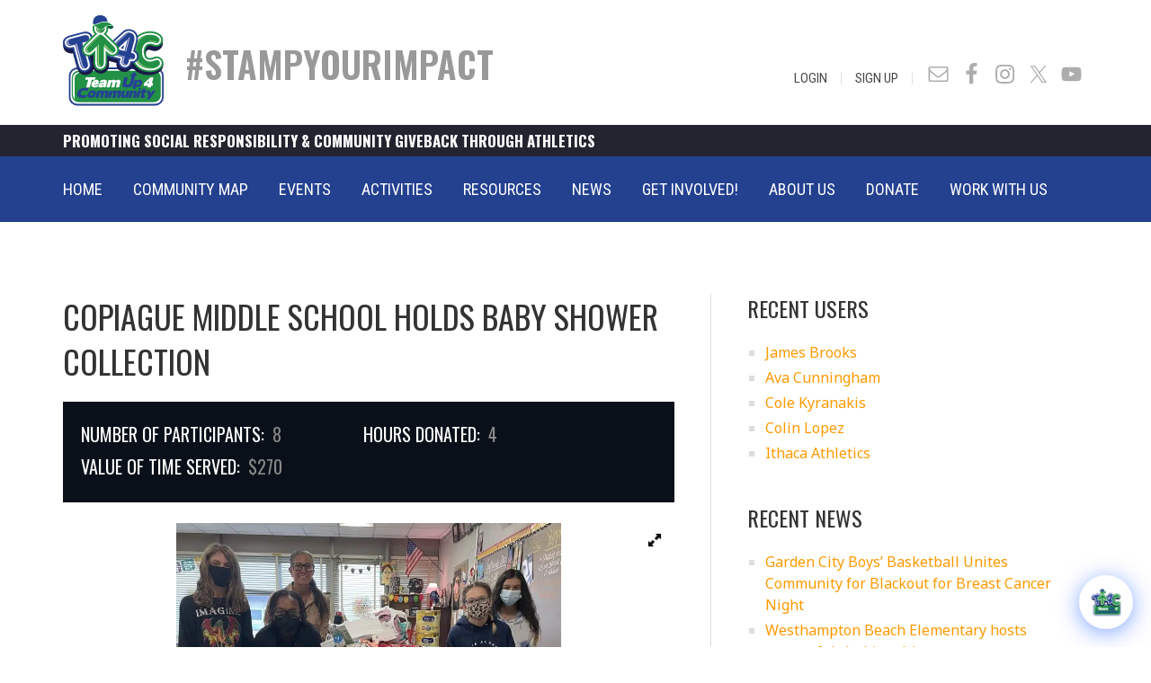

--- FILE ---
content_type: text/html; charset=UTF-8
request_url: https://www.teamup4community.org/event/copiague-middle-school-holds-baby-shower-collection
body_size: 26675
content:
<!DOCTYPE html>
<html lang="en-US">
<head >
<meta charset="UTF-8" />
<meta name="viewport" content="width=device-width, initial-scale=1" />
<meta name='robots' content='index, follow, max-image-preview:large, max-snippet:-1, max-video-preview:-1' />

	<!-- This site is optimized with the Yoast SEO plugin v26.8 - https://yoast.com/product/yoast-seo-wordpress/ -->
	<title>Copiague Middle School holds baby shower collection | Team Up 4 Community</title>
<link data-rocket-preload as="style" href="https://fonts.googleapis.com/css2?family=Noto+Sans&#038;ver=6.9&#038;display=swap" rel="preload">
<link data-rocket-preload as="style" href="https://fonts.googleapis.com/css?family=Ek%20Mukta%3A200%2C800%7CNoto%20Sans%3A400%2C400i%2C700%2C700i%7COswald%3A300%2C400%2C500%2C600%2C700%7CRoboto%20Condensed%3A300%2C300i%2C400%2C400i%2C700%2C700i&#038;display=swap" rel="preload">
<link href="https://fonts.googleapis.com/css2?family=Noto+Sans&#038;ver=6.9&#038;display=swap" media="print" onload="this.media=&#039;all&#039;" rel="stylesheet">
<noscript data-wpr-hosted-gf-parameters=""><link rel="stylesheet" href="https://fonts.googleapis.com/css2?family=Noto+Sans&#038;ver=6.9&#038;display=swap"></noscript>
<link href="https://fonts.googleapis.com/css?family=Ek%20Mukta%3A200%2C800%7CNoto%20Sans%3A400%2C400i%2C700%2C700i%7COswald%3A300%2C400%2C500%2C600%2C700%7CRoboto%20Condensed%3A300%2C300i%2C400%2C400i%2C700%2C700i&#038;display=swap" media="print" onload="this.media=&#039;all&#039;" rel="stylesheet">
<noscript data-wpr-hosted-gf-parameters=""><link rel="stylesheet" href="https://fonts.googleapis.com/css?family=Ek%20Mukta%3A200%2C800%7CNoto%20Sans%3A400%2C400i%2C700%2C700i%7COswald%3A300%2C400%2C500%2C600%2C700%7CRoboto%20Condensed%3A300%2C300i%2C400%2C400i%2C700%2C700i&#038;display=swap"></noscript>
	<link rel="canonical" href="https://www.teamup4community.org/event/copiague-middle-school-holds-baby-shower-collection" />
	<meta property="og:locale" content="en_US" />
	<meta property="og:type" content="article" />
	<meta property="og:title" content="Copiague Middle School holds baby shower collection | Team Up 4 Community" />
	<meta property="og:description" content="Photo caption: The Builders Club, under the direction of Maria Ostrofsky, from Copiague Middle School hosted a “baby shower” collection for Madonna Heights. The club, along with Copiague Middle School staff, donated many items including diapers, blankets and new clothing for babies to help support mothers and newborns in Madonna Heights. The Builders Club motto is “making [&hellip;]" />
	<meta property="og:url" content="https://www.teamup4community.org/event/copiague-middle-school-holds-baby-shower-collection" />
	<meta property="og:site_name" content="Team Up 4 Community" />
	<meta property="article:publisher" content="https://www.facebook.com/TeamUp4Community" />
	<meta property="article:modified_time" content="2022-04-07T15:22:41+00:00" />
	<meta property="og:image" content="https://www.teamup4community.org/wp-content/uploads/2023/10/tu4c.jpg" />
	<meta property="og:image:width" content="1200" />
	<meta property="og:image:height" content="675" />
	<meta property="og:image:type" content="image/jpeg" />
	<meta name="twitter:card" content="summary_large_image" />
	<meta name="twitter:site" content="@TU4Community" />
	<script type="application/ld+json" class="yoast-schema-graph">{"@context":"https://schema.org","@graph":[{"@type":"WebPage","@id":"https://www.teamup4community.org/event/copiague-middle-school-holds-baby-shower-collection","url":"https://www.teamup4community.org/event/copiague-middle-school-holds-baby-shower-collection","name":"Copiague Middle School holds baby shower collection | Team Up 4 Community","isPartOf":{"@id":"https://www.teamup4community.org/#website"},"datePublished":"2022-04-07T15:22:15+00:00","dateModified":"2022-04-07T15:22:41+00:00","breadcrumb":{"@id":"https://www.teamup4community.org/event/copiague-middle-school-holds-baby-shower-collection#breadcrumb"},"inLanguage":"en-US","potentialAction":[{"@type":"ReadAction","target":["https://www.teamup4community.org/event/copiague-middle-school-holds-baby-shower-collection"]}]},{"@type":"BreadcrumbList","@id":"https://www.teamup4community.org/event/copiague-middle-school-holds-baby-shower-collection#breadcrumb","itemListElement":[{"@type":"ListItem","position":1,"name":"Home","item":"https://www.teamup4community.org/"},{"@type":"ListItem","position":2,"name":"Copiague Middle School holds baby shower collection"}]},{"@type":"WebSite","@id":"https://www.teamup4community.org/#website","url":"https://www.teamup4community.org/","name":"Team Up 4 Community","description":"","publisher":{"@id":"https://www.teamup4community.org/#organization"},"potentialAction":[{"@type":"SearchAction","target":{"@type":"EntryPoint","urlTemplate":"https://www.teamup4community.org/?s={search_term_string}"},"query-input":{"@type":"PropertyValueSpecification","valueRequired":true,"valueName":"search_term_string"}}],"inLanguage":"en-US"},{"@type":"Organization","@id":"https://www.teamup4community.org/#organization","name":"Team Up 4 Community","url":"https://www.teamup4community.org/","logo":{"@type":"ImageObject","inLanguage":"en-US","@id":"https://www.teamup4community.org/#/schema/logo/image/","url":"https://www.teamup4community.org/wp-content/uploads/2018/03/logo.jpg","contentUrl":"https://www.teamup4community.org/wp-content/uploads/2018/03/logo.jpg","width":400,"height":368,"caption":"Team Up 4 Community"},"image":{"@id":"https://www.teamup4community.org/#/schema/logo/image/"},"sameAs":["https://www.facebook.com/TeamUp4Community","https://x.com/TU4Community","http://instagram.com/teamup4community/","https://www.youtube.com/user/TeamUp4Community/featured"]}]}</script>
	<!-- / Yoast SEO plugin. -->


<link rel='dns-prefetch' href='//maps.googleapis.com' />
<link rel='dns-prefetch' href='//fonts.googleapis.com' />
<link rel='dns-prefetch' href='//code.jquery.com' />
<link href='https://fonts.gstatic.com' crossorigin rel='preconnect' />
<link rel="alternate" type="application/rss+xml" title="Team Up 4 Community &raquo; Feed" href="https://www.teamup4community.org/feed" />
<link rel="alternate" type="application/rss+xml" title="Team Up 4 Community &raquo; Comments Feed" href="https://www.teamup4community.org/comments/feed" />
<link rel="alternate" title="oEmbed (JSON)" type="application/json+oembed" href="https://www.teamup4community.org/wp-json/oembed/1.0/embed?url=https%3A%2F%2Fwww.teamup4community.org%2Fevent%2Fcopiague-middle-school-holds-baby-shower-collection" />
<link rel="alternate" title="oEmbed (XML)" type="text/xml+oembed" href="https://www.teamup4community.org/wp-json/oembed/1.0/embed?url=https%3A%2F%2Fwww.teamup4community.org%2Fevent%2Fcopiague-middle-school-holds-baby-shower-collection&#038;format=xml" />
<style id='wp-img-auto-sizes-contain-inline-css' type='text/css'>
img:is([sizes=auto i],[sizes^="auto," i]){contain-intrinsic-size:3000px 1500px}
/*# sourceURL=wp-img-auto-sizes-contain-inline-css */
</style>
<link rel='stylesheet' id='sbi_styles-css' href='https://www.teamup4community.org/wp-content/plugins/instagram-feed/css/sbi-styles.min.css?ver=6.10.0' type='text/css' media='all' />
<link data-minify="1" rel='stylesheet' id='altitude-pro-theme-css' href='https://www.teamup4community.org/wp-content/cache/min/1/wp-content/themes/altitude-pro/style.css?ver=1768930218' type='text/css' media='all' />
<style id='wp-emoji-styles-inline-css' type='text/css'>

	img.wp-smiley, img.emoji {
		display: inline !important;
		border: none !important;
		box-shadow: none !important;
		height: 1em !important;
		width: 1em !important;
		margin: 0 0.07em !important;
		vertical-align: -0.1em !important;
		background: none !important;
		padding: 0 !important;
	}
/*# sourceURL=wp-emoji-styles-inline-css */
</style>
<style id='wp-block-library-inline-css' type='text/css'>
:root{--wp-block-synced-color:#7a00df;--wp-block-synced-color--rgb:122,0,223;--wp-bound-block-color:var(--wp-block-synced-color);--wp-editor-canvas-background:#ddd;--wp-admin-theme-color:#007cba;--wp-admin-theme-color--rgb:0,124,186;--wp-admin-theme-color-darker-10:#006ba1;--wp-admin-theme-color-darker-10--rgb:0,107,160.5;--wp-admin-theme-color-darker-20:#005a87;--wp-admin-theme-color-darker-20--rgb:0,90,135;--wp-admin-border-width-focus:2px}@media (min-resolution:192dpi){:root{--wp-admin-border-width-focus:1.5px}}.wp-element-button{cursor:pointer}:root .has-very-light-gray-background-color{background-color:#eee}:root .has-very-dark-gray-background-color{background-color:#313131}:root .has-very-light-gray-color{color:#eee}:root .has-very-dark-gray-color{color:#313131}:root .has-vivid-green-cyan-to-vivid-cyan-blue-gradient-background{background:linear-gradient(135deg,#00d084,#0693e3)}:root .has-purple-crush-gradient-background{background:linear-gradient(135deg,#34e2e4,#4721fb 50%,#ab1dfe)}:root .has-hazy-dawn-gradient-background{background:linear-gradient(135deg,#faaca8,#dad0ec)}:root .has-subdued-olive-gradient-background{background:linear-gradient(135deg,#fafae1,#67a671)}:root .has-atomic-cream-gradient-background{background:linear-gradient(135deg,#fdd79a,#004a59)}:root .has-nightshade-gradient-background{background:linear-gradient(135deg,#330968,#31cdcf)}:root .has-midnight-gradient-background{background:linear-gradient(135deg,#020381,#2874fc)}:root{--wp--preset--font-size--normal:16px;--wp--preset--font-size--huge:42px}.has-regular-font-size{font-size:1em}.has-larger-font-size{font-size:2.625em}.has-normal-font-size{font-size:var(--wp--preset--font-size--normal)}.has-huge-font-size{font-size:var(--wp--preset--font-size--huge)}.has-text-align-center{text-align:center}.has-text-align-left{text-align:left}.has-text-align-right{text-align:right}.has-fit-text{white-space:nowrap!important}#end-resizable-editor-section{display:none}.aligncenter{clear:both}.items-justified-left{justify-content:flex-start}.items-justified-center{justify-content:center}.items-justified-right{justify-content:flex-end}.items-justified-space-between{justify-content:space-between}.screen-reader-text{border:0;clip-path:inset(50%);height:1px;margin:-1px;overflow:hidden;padding:0;position:absolute;width:1px;word-wrap:normal!important}.screen-reader-text:focus{background-color:#ddd;clip-path:none;color:#444;display:block;font-size:1em;height:auto;left:5px;line-height:normal;padding:15px 23px 14px;text-decoration:none;top:5px;width:auto;z-index:100000}html :where(.has-border-color){border-style:solid}html :where([style*=border-top-color]){border-top-style:solid}html :where([style*=border-right-color]){border-right-style:solid}html :where([style*=border-bottom-color]){border-bottom-style:solid}html :where([style*=border-left-color]){border-left-style:solid}html :where([style*=border-width]){border-style:solid}html :where([style*=border-top-width]){border-top-style:solid}html :where([style*=border-right-width]){border-right-style:solid}html :where([style*=border-bottom-width]){border-bottom-style:solid}html :where([style*=border-left-width]){border-left-style:solid}html :where(img[class*=wp-image-]){height:auto;max-width:100%}:where(figure){margin:0 0 1em}html :where(.is-position-sticky){--wp-admin--admin-bar--position-offset:var(--wp-admin--admin-bar--height,0px)}@media screen and (max-width:600px){html :where(.is-position-sticky){--wp-admin--admin-bar--position-offset:0px}}

/*# sourceURL=wp-block-library-inline-css */
</style><style id='global-styles-inline-css' type='text/css'>
:root{--wp--preset--aspect-ratio--square: 1;--wp--preset--aspect-ratio--4-3: 4/3;--wp--preset--aspect-ratio--3-4: 3/4;--wp--preset--aspect-ratio--3-2: 3/2;--wp--preset--aspect-ratio--2-3: 2/3;--wp--preset--aspect-ratio--16-9: 16/9;--wp--preset--aspect-ratio--9-16: 9/16;--wp--preset--color--black: #000000;--wp--preset--color--cyan-bluish-gray: #abb8c3;--wp--preset--color--white: #ffffff;--wp--preset--color--pale-pink: #f78da7;--wp--preset--color--vivid-red: #cf2e2e;--wp--preset--color--luminous-vivid-orange: #ff6900;--wp--preset--color--luminous-vivid-amber: #fcb900;--wp--preset--color--light-green-cyan: #7bdcb5;--wp--preset--color--vivid-green-cyan: #00d084;--wp--preset--color--pale-cyan-blue: #8ed1fc;--wp--preset--color--vivid-cyan-blue: #0693e3;--wp--preset--color--vivid-purple: #9b51e0;--wp--preset--gradient--vivid-cyan-blue-to-vivid-purple: linear-gradient(135deg,rgb(6,147,227) 0%,rgb(155,81,224) 100%);--wp--preset--gradient--light-green-cyan-to-vivid-green-cyan: linear-gradient(135deg,rgb(122,220,180) 0%,rgb(0,208,130) 100%);--wp--preset--gradient--luminous-vivid-amber-to-luminous-vivid-orange: linear-gradient(135deg,rgb(252,185,0) 0%,rgb(255,105,0) 100%);--wp--preset--gradient--luminous-vivid-orange-to-vivid-red: linear-gradient(135deg,rgb(255,105,0) 0%,rgb(207,46,46) 100%);--wp--preset--gradient--very-light-gray-to-cyan-bluish-gray: linear-gradient(135deg,rgb(238,238,238) 0%,rgb(169,184,195) 100%);--wp--preset--gradient--cool-to-warm-spectrum: linear-gradient(135deg,rgb(74,234,220) 0%,rgb(151,120,209) 20%,rgb(207,42,186) 40%,rgb(238,44,130) 60%,rgb(251,105,98) 80%,rgb(254,248,76) 100%);--wp--preset--gradient--blush-light-purple: linear-gradient(135deg,rgb(255,206,236) 0%,rgb(152,150,240) 100%);--wp--preset--gradient--blush-bordeaux: linear-gradient(135deg,rgb(254,205,165) 0%,rgb(254,45,45) 50%,rgb(107,0,62) 100%);--wp--preset--gradient--luminous-dusk: linear-gradient(135deg,rgb(255,203,112) 0%,rgb(199,81,192) 50%,rgb(65,88,208) 100%);--wp--preset--gradient--pale-ocean: linear-gradient(135deg,rgb(255,245,203) 0%,rgb(182,227,212) 50%,rgb(51,167,181) 100%);--wp--preset--gradient--electric-grass: linear-gradient(135deg,rgb(202,248,128) 0%,rgb(113,206,126) 100%);--wp--preset--gradient--midnight: linear-gradient(135deg,rgb(2,3,129) 0%,rgb(40,116,252) 100%);--wp--preset--font-size--small: 13px;--wp--preset--font-size--medium: 20px;--wp--preset--font-size--large: 36px;--wp--preset--font-size--x-large: 42px;--wp--preset--spacing--20: 0.44rem;--wp--preset--spacing--30: 0.67rem;--wp--preset--spacing--40: 1rem;--wp--preset--spacing--50: 1.5rem;--wp--preset--spacing--60: 2.25rem;--wp--preset--spacing--70: 3.38rem;--wp--preset--spacing--80: 5.06rem;--wp--preset--shadow--natural: 6px 6px 9px rgba(0, 0, 0, 0.2);--wp--preset--shadow--deep: 12px 12px 50px rgba(0, 0, 0, 0.4);--wp--preset--shadow--sharp: 6px 6px 0px rgba(0, 0, 0, 0.2);--wp--preset--shadow--outlined: 6px 6px 0px -3px rgb(255, 255, 255), 6px 6px rgb(0, 0, 0);--wp--preset--shadow--crisp: 6px 6px 0px rgb(0, 0, 0);}:where(.is-layout-flex){gap: 0.5em;}:where(.is-layout-grid){gap: 0.5em;}body .is-layout-flex{display: flex;}.is-layout-flex{flex-wrap: wrap;align-items: center;}.is-layout-flex > :is(*, div){margin: 0;}body .is-layout-grid{display: grid;}.is-layout-grid > :is(*, div){margin: 0;}:where(.wp-block-columns.is-layout-flex){gap: 2em;}:where(.wp-block-columns.is-layout-grid){gap: 2em;}:where(.wp-block-post-template.is-layout-flex){gap: 1.25em;}:where(.wp-block-post-template.is-layout-grid){gap: 1.25em;}.has-black-color{color: var(--wp--preset--color--black) !important;}.has-cyan-bluish-gray-color{color: var(--wp--preset--color--cyan-bluish-gray) !important;}.has-white-color{color: var(--wp--preset--color--white) !important;}.has-pale-pink-color{color: var(--wp--preset--color--pale-pink) !important;}.has-vivid-red-color{color: var(--wp--preset--color--vivid-red) !important;}.has-luminous-vivid-orange-color{color: var(--wp--preset--color--luminous-vivid-orange) !important;}.has-luminous-vivid-amber-color{color: var(--wp--preset--color--luminous-vivid-amber) !important;}.has-light-green-cyan-color{color: var(--wp--preset--color--light-green-cyan) !important;}.has-vivid-green-cyan-color{color: var(--wp--preset--color--vivid-green-cyan) !important;}.has-pale-cyan-blue-color{color: var(--wp--preset--color--pale-cyan-blue) !important;}.has-vivid-cyan-blue-color{color: var(--wp--preset--color--vivid-cyan-blue) !important;}.has-vivid-purple-color{color: var(--wp--preset--color--vivid-purple) !important;}.has-black-background-color{background-color: var(--wp--preset--color--black) !important;}.has-cyan-bluish-gray-background-color{background-color: var(--wp--preset--color--cyan-bluish-gray) !important;}.has-white-background-color{background-color: var(--wp--preset--color--white) !important;}.has-pale-pink-background-color{background-color: var(--wp--preset--color--pale-pink) !important;}.has-vivid-red-background-color{background-color: var(--wp--preset--color--vivid-red) !important;}.has-luminous-vivid-orange-background-color{background-color: var(--wp--preset--color--luminous-vivid-orange) !important;}.has-luminous-vivid-amber-background-color{background-color: var(--wp--preset--color--luminous-vivid-amber) !important;}.has-light-green-cyan-background-color{background-color: var(--wp--preset--color--light-green-cyan) !important;}.has-vivid-green-cyan-background-color{background-color: var(--wp--preset--color--vivid-green-cyan) !important;}.has-pale-cyan-blue-background-color{background-color: var(--wp--preset--color--pale-cyan-blue) !important;}.has-vivid-cyan-blue-background-color{background-color: var(--wp--preset--color--vivid-cyan-blue) !important;}.has-vivid-purple-background-color{background-color: var(--wp--preset--color--vivid-purple) !important;}.has-black-border-color{border-color: var(--wp--preset--color--black) !important;}.has-cyan-bluish-gray-border-color{border-color: var(--wp--preset--color--cyan-bluish-gray) !important;}.has-white-border-color{border-color: var(--wp--preset--color--white) !important;}.has-pale-pink-border-color{border-color: var(--wp--preset--color--pale-pink) !important;}.has-vivid-red-border-color{border-color: var(--wp--preset--color--vivid-red) !important;}.has-luminous-vivid-orange-border-color{border-color: var(--wp--preset--color--luminous-vivid-orange) !important;}.has-luminous-vivid-amber-border-color{border-color: var(--wp--preset--color--luminous-vivid-amber) !important;}.has-light-green-cyan-border-color{border-color: var(--wp--preset--color--light-green-cyan) !important;}.has-vivid-green-cyan-border-color{border-color: var(--wp--preset--color--vivid-green-cyan) !important;}.has-pale-cyan-blue-border-color{border-color: var(--wp--preset--color--pale-cyan-blue) !important;}.has-vivid-cyan-blue-border-color{border-color: var(--wp--preset--color--vivid-cyan-blue) !important;}.has-vivid-purple-border-color{border-color: var(--wp--preset--color--vivid-purple) !important;}.has-vivid-cyan-blue-to-vivid-purple-gradient-background{background: var(--wp--preset--gradient--vivid-cyan-blue-to-vivid-purple) !important;}.has-light-green-cyan-to-vivid-green-cyan-gradient-background{background: var(--wp--preset--gradient--light-green-cyan-to-vivid-green-cyan) !important;}.has-luminous-vivid-amber-to-luminous-vivid-orange-gradient-background{background: var(--wp--preset--gradient--luminous-vivid-amber-to-luminous-vivid-orange) !important;}.has-luminous-vivid-orange-to-vivid-red-gradient-background{background: var(--wp--preset--gradient--luminous-vivid-orange-to-vivid-red) !important;}.has-very-light-gray-to-cyan-bluish-gray-gradient-background{background: var(--wp--preset--gradient--very-light-gray-to-cyan-bluish-gray) !important;}.has-cool-to-warm-spectrum-gradient-background{background: var(--wp--preset--gradient--cool-to-warm-spectrum) !important;}.has-blush-light-purple-gradient-background{background: var(--wp--preset--gradient--blush-light-purple) !important;}.has-blush-bordeaux-gradient-background{background: var(--wp--preset--gradient--blush-bordeaux) !important;}.has-luminous-dusk-gradient-background{background: var(--wp--preset--gradient--luminous-dusk) !important;}.has-pale-ocean-gradient-background{background: var(--wp--preset--gradient--pale-ocean) !important;}.has-electric-grass-gradient-background{background: var(--wp--preset--gradient--electric-grass) !important;}.has-midnight-gradient-background{background: var(--wp--preset--gradient--midnight) !important;}.has-small-font-size{font-size: var(--wp--preset--font-size--small) !important;}.has-medium-font-size{font-size: var(--wp--preset--font-size--medium) !important;}.has-large-font-size{font-size: var(--wp--preset--font-size--large) !important;}.has-x-large-font-size{font-size: var(--wp--preset--font-size--x-large) !important;}
/*# sourceURL=global-styles-inline-css */
</style>

<style id='classic-theme-styles-inline-css' type='text/css'>
/*! This file is auto-generated */
.wp-block-button__link{color:#fff;background-color:#32373c;border-radius:9999px;box-shadow:none;text-decoration:none;padding:calc(.667em + 2px) calc(1.333em + 2px);font-size:1.125em}.wp-block-file__button{background:#32373c;color:#fff;text-decoration:none}
/*# sourceURL=/wp-includes/css/classic-themes.min.css */
</style>
<link data-minify="1" rel='stylesheet' id='acf-rpw-main-css' href='https://www.teamup4community.org/wp-content/cache/min/1/wp-content/plugins/acf-recent-posts-widget/css/acf-widget-front.css?ver=1768930218' type='text/css' media='all' />
<style id='responsive-menu-inline-css' type='text/css'>
/** This file is major component of this plugin so please don't try to edit here. */
#rmp_menu_trigger-32086 {
  width: 50px;
  height: 50px;
  position: absolute;
  top: 35px;
  border-radius: 5px;
  display: none;
  text-decoration: none;
  right: 5%;
  background: transparent;
  transition: transform 0.5s, background-color 0.5s;
}
#rmp_menu_trigger-32086 .rmp-trigger-box {
  width: 28px;
  color: #ffffff;
}
#rmp_menu_trigger-32086 .rmp-trigger-icon-active, #rmp_menu_trigger-32086 .rmp-trigger-text-open {
  display: none;
}
#rmp_menu_trigger-32086.is-active .rmp-trigger-icon-active, #rmp_menu_trigger-32086.is-active .rmp-trigger-text-open {
  display: inline;
}
#rmp_menu_trigger-32086.is-active .rmp-trigger-icon-inactive, #rmp_menu_trigger-32086.is-active .rmp-trigger-text {
  display: none;
}
#rmp_menu_trigger-32086 .rmp-trigger-label {
  color: #ffffff;
  pointer-events: none;
  line-height: 13px;
  font-family: inherit;
  font-size: 14px;
  display: inline;
  text-transform: inherit;
}
#rmp_menu_trigger-32086 .rmp-trigger-label.rmp-trigger-label-top {
  display: block;
  margin-bottom: 12px;
}
#rmp_menu_trigger-32086 .rmp-trigger-label.rmp-trigger-label-bottom {
  display: block;
  margin-top: 12px;
}
#rmp_menu_trigger-32086 .responsive-menu-pro-inner {
  display: block;
}
#rmp_menu_trigger-32086 .rmp-trigger-icon-inactive .rmp-font-icon {
  color: #09934b;
}
#rmp_menu_trigger-32086 .responsive-menu-pro-inner, #rmp_menu_trigger-32086 .responsive-menu-pro-inner::before, #rmp_menu_trigger-32086 .responsive-menu-pro-inner::after {
  width: 28px;
  height: 4px;
  background-color: #09934b;
  border-radius: 4px;
  position: absolute;
}
#rmp_menu_trigger-32086 .rmp-trigger-icon-active .rmp-font-icon {
  color: #09934b;
}
#rmp_menu_trigger-32086.is-active .responsive-menu-pro-inner, #rmp_menu_trigger-32086.is-active .responsive-menu-pro-inner::before, #rmp_menu_trigger-32086.is-active .responsive-menu-pro-inner::after {
  background-color: #09934b;
}
#rmp_menu_trigger-32086:hover .rmp-trigger-icon-inactive .rmp-font-icon {
  color: #09934b;
}
#rmp_menu_trigger-32086:not(.is-active):hover .responsive-menu-pro-inner, #rmp_menu_trigger-32086:not(.is-active):hover .responsive-menu-pro-inner::before, #rmp_menu_trigger-32086:not(.is-active):hover .responsive-menu-pro-inner::after {
  background-color: #09934b;
}
#rmp_menu_trigger-32086 .responsive-menu-pro-inner::before {
  top: 10px;
}
#rmp_menu_trigger-32086 .responsive-menu-pro-inner::after {
  bottom: 10px;
}
#rmp_menu_trigger-32086.is-active .responsive-menu-pro-inner::after {
  bottom: 0;
}
/* Hamburger menu styling */
@media screen and (max-width: 767px) {
  /** Menu Title Style */
  /** Menu Additional Content Style */
  #menu-main-menu {
    display: none !important;
  }
  #rmp_menu_trigger-32086 {
    display: block;
  }
  #rmp-container-32086 {
    position: fixed;
    top: 0;
    margin: 0;
    transition: transform 0.5s;
    overflow: auto;
    display: block;
    width: 100%;
    background-color: #244190;
    background-image: url("");
    height: 100%;
    left: 0;
    padding-top: 0px;
    padding-left: 0px;
    padding-bottom: 0px;
    padding-right: 0px;
  }
  #rmp-menu-wrap-32086 {
    padding-top: 0px;
    padding-left: 0px;
    padding-bottom: 0px;
    padding-right: 0px;
    background-color: #244190;
  }
  #rmp-menu-wrap-32086 .rmp-menu, #rmp-menu-wrap-32086 .rmp-submenu {
    width: 100%;
    box-sizing: border-box;
    margin: 0;
    padding: 0;
  }
  #rmp-menu-wrap-32086 .rmp-submenu-depth-1 .rmp-menu-item-link {
    padding-left: 10%;
  }
  #rmp-menu-wrap-32086 .rmp-submenu-depth-2 .rmp-menu-item-link {
    padding-left: 15%;
  }
  #rmp-menu-wrap-32086 .rmp-submenu-depth-3 .rmp-menu-item-link {
    padding-left: 20%;
  }
  #rmp-menu-wrap-32086 .rmp-submenu-depth-4 .rmp-menu-item-link {
    padding-left: 25%;
  }
  #rmp-menu-wrap-32086 .rmp-submenu.rmp-submenu-open {
    display: block;
  }
  #rmp-menu-wrap-32086 .rmp-menu-item {
    width: 100%;
    list-style: none;
    margin: 0;
  }
  #rmp-menu-wrap-32086 .rmp-menu-item-link {
    height: 60px;
    line-height: 40px;
    font-size: 16px;
    border-bottom: 1px solid #244190;
    font-family: inherit;
    color: #ffffff;
    text-align: center;
    background-color: #244190;
    font-weight: normal;
    letter-spacing: 0px;
    display: block;
    box-sizing: border-box;
    width: 100%;
    text-decoration: none;
    position: relative;
    overflow: hidden;
    transition: background-color 0.5s, border-color 0.5s, 0.5s;
    padding: 0 5%;
    padding-right: 50px;
  }
  #rmp-menu-wrap-32086 .rmp-menu-item-link:after, #rmp-menu-wrap-32086 .rmp-menu-item-link:before {
    display: none;
  }
  #rmp-menu-wrap-32086 .rmp-menu-item-link:hover, #rmp-menu-wrap-32086 .rmp-menu-item-link:focus {
    color: #ffffff;
    border-color: #244190;
    background-color: #09934b;
  }
  #rmp-menu-wrap-32086 .rmp-menu-item-link:focus {
    outline: none;
    border-color: unset;
    box-shadow: unset;
  }
  #rmp-menu-wrap-32086 .rmp-menu-item-link .rmp-font-icon {
    height: 60px;
    line-height: 40px;
    margin-right: 10px;
    font-size: 16px;
  }
  #rmp-menu-wrap-32086 .rmp-menu-current-item .rmp-menu-item-link {
    color: #ffffff;
    border-color: #244190;
    background-color: #09934b;
  }
  #rmp-menu-wrap-32086 .rmp-menu-current-item .rmp-menu-item-link:hover, #rmp-menu-wrap-32086 .rmp-menu-current-item .rmp-menu-item-link:focus {
    color: #ffffff;
    border-color: #244190;
    background-color: #09934b;
  }
  #rmp-menu-wrap-32086 .rmp-menu-subarrow {
    position: absolute;
    top: 0;
    bottom: 0;
    text-align: center;
    overflow: hidden;
    background-size: cover;
    overflow: hidden;
    right: 0;
    border-left-style: solid;
    border-left-color: #212121;
    border-left-width: 1px;
    height: 40px;
    width: 40px;
    color: #ffffff;
    background-color: #212121;
  }
  #rmp-menu-wrap-32086 .rmp-menu-subarrow svg {
    fill: #ffffff;
  }
  #rmp-menu-wrap-32086 .rmp-menu-subarrow:hover {
    color: #ffffff;
    border-color: #3f3f3f;
    background-color: #3f3f3f;
  }
  #rmp-menu-wrap-32086 .rmp-menu-subarrow:hover svg {
    fill: #ffffff;
  }
  #rmp-menu-wrap-32086 .rmp-menu-subarrow .rmp-font-icon {
    margin-right: unset;
  }
  #rmp-menu-wrap-32086 .rmp-menu-subarrow * {
    vertical-align: middle;
    line-height: 40px;
  }
  #rmp-menu-wrap-32086 .rmp-menu-subarrow-active {
    display: block;
    background-size: cover;
    color: #ffffff;
    border-color: #212121;
    background-color: #212121;
  }
  #rmp-menu-wrap-32086 .rmp-menu-subarrow-active svg {
    fill: #ffffff;
  }
  #rmp-menu-wrap-32086 .rmp-menu-subarrow-active:hover {
    color: #ffffff;
    border-color: #3f3f3f;
    background-color: #3f3f3f;
  }
  #rmp-menu-wrap-32086 .rmp-menu-subarrow-active:hover svg {
    fill: #ffffff;
  }
  #rmp-menu-wrap-32086 .rmp-submenu {
    display: none;
  }
  #rmp-menu-wrap-32086 .rmp-submenu .rmp-menu-item-link {
    height: 40px;
    line-height: 40px;
    letter-spacing: 0px;
    font-size: 16px;
    border-bottom: 1px solid #244190;
    font-family: inherit;
    font-weight: normal;
    color: #ffffff;
    text-align: center;
    background-color: #244190;
  }
  #rmp-menu-wrap-32086 .rmp-submenu .rmp-menu-item-link:hover, #rmp-menu-wrap-32086 .rmp-submenu .rmp-menu-item-link:focus {
    color: #ffffff;
    border-color: #244190;
    background-color: #09934b;
  }
  #rmp-menu-wrap-32086 .rmp-submenu .rmp-menu-current-item .rmp-menu-item-link {
    color: #ffffff;
    border-color: #244190;
    background-color: #09934b;
  }
  #rmp-menu-wrap-32086 .rmp-submenu .rmp-menu-current-item .rmp-menu-item-link:hover, #rmp-menu-wrap-32086 .rmp-submenu .rmp-menu-current-item .rmp-menu-item-link:focus {
    color: #ffffff;
    border-color: #244190;
    background-color: #09934b;
  }
  #rmp-menu-wrap-32086 .rmp-submenu .rmp-menu-subarrow {
    right: 0;
    border-right: unset;
    border-left-style: solid;
    border-left-color: #212121;
    border-left-width: 1px;
    height: 40px;
    line-height: 40px;
    width: 40px;
    color: #ffffff;
    background-color: #212121;
  }
  #rmp-menu-wrap-32086 .rmp-submenu .rmp-menu-subarrow:hover {
    color: #ffffff;
    border-color: #3f3f3f;
    background-color: #3f3f3f;
  }
  #rmp-menu-wrap-32086 .rmp-submenu .rmp-menu-subarrow-active {
    color: #ffffff;
    border-color: #212121;
    background-color: #212121;
  }
  #rmp-menu-wrap-32086 .rmp-submenu .rmp-menu-subarrow-active:hover {
    color: #ffffff;
    border-color: #3f3f3f;
    background-color: #3f3f3f;
  }
  #rmp-menu-wrap-32086 .rmp-menu-item-description {
    margin: 0;
    padding: 5px 5%;
    opacity: 0.8;
    color: #ffffff;
  }
  #rmp-search-box-32086 {
    display: block;
    padding-top: 0px;
    padding-left: 5%;
    padding-bottom: 0px;
    padding-right: 5%;
  }
  #rmp-search-box-32086 .rmp-search-form {
    margin: 0;
  }
  #rmp-search-box-32086 .rmp-search-box {
    background: #ffffff;
    border: 1px solid #dadada;
    color: #333333;
    width: 100%;
    padding: 0 5%;
    border-radius: 30px;
    height: 45px;
    -webkit-appearance: none;
  }
  #rmp-search-box-32086 .rmp-search-box::placeholder {
    color: #c7c7cd;
  }
  #rmp-search-box-32086 .rmp-search-box:focus {
    background-color: #ffffff;
    outline: 2px solid #dadada;
    color: #333333;
  }
  #rmp-menu-title-32086 {
    background-color: #212121;
    color: #ffffff;
    text-align: left;
    font-size: 13px;
    padding-top: 10%;
    padding-left: 5%;
    padding-bottom: 0%;
    padding-right: 5%;
    font-weight: 400;
    transition: background-color 0.5s, border-color 0.5s, color 0.5s;
  }
  #rmp-menu-title-32086:hover {
    background-color: #212121;
    color: #ffffff;
  }
  #rmp-menu-title-32086 > .rmp-menu-title-link {
    color: #ffffff;
    width: 100%;
    background-color: unset;
    text-decoration: none;
  }
  #rmp-menu-title-32086 > .rmp-menu-title-link:hover {
    color: #ffffff;
  }
  #rmp-menu-title-32086 .rmp-font-icon {
    font-size: 13px;
  }
  #rmp-menu-additional-content-32086 {
    padding-top: 0px;
    padding-left: 5%;
    padding-bottom: 0px;
    padding-right: 5%;
    color: #ffffff;
    text-align: center;
    font-size: 16px;
  }
}
/**
This file contents common styling of menus.
*/
.rmp-container {
  display: none;
  visibility: visible;
  padding: 0px 0px 0px 0px;
  z-index: 99998;
  transition: all 0.3s;
  /** Scrolling bar in menu setting box **/
}
.rmp-container.rmp-fade-top, .rmp-container.rmp-fade-left, .rmp-container.rmp-fade-right, .rmp-container.rmp-fade-bottom {
  display: none;
}
.rmp-container.rmp-slide-left, .rmp-container.rmp-push-left {
  transform: translateX(-100%);
  -ms-transform: translateX(-100%);
  -webkit-transform: translateX(-100%);
  -moz-transform: translateX(-100%);
}
.rmp-container.rmp-slide-left.rmp-menu-open, .rmp-container.rmp-push-left.rmp-menu-open {
  transform: translateX(0);
  -ms-transform: translateX(0);
  -webkit-transform: translateX(0);
  -moz-transform: translateX(0);
}
.rmp-container.rmp-slide-right, .rmp-container.rmp-push-right {
  transform: translateX(100%);
  -ms-transform: translateX(100%);
  -webkit-transform: translateX(100%);
  -moz-transform: translateX(100%);
}
.rmp-container.rmp-slide-right.rmp-menu-open, .rmp-container.rmp-push-right.rmp-menu-open {
  transform: translateX(0);
  -ms-transform: translateX(0);
  -webkit-transform: translateX(0);
  -moz-transform: translateX(0);
}
.rmp-container.rmp-slide-top, .rmp-container.rmp-push-top {
  transform: translateY(-100%);
  -ms-transform: translateY(-100%);
  -webkit-transform: translateY(-100%);
  -moz-transform: translateY(-100%);
}
.rmp-container.rmp-slide-top.rmp-menu-open, .rmp-container.rmp-push-top.rmp-menu-open {
  transform: translateY(0);
  -ms-transform: translateY(0);
  -webkit-transform: translateY(0);
  -moz-transform: translateY(0);
}
.rmp-container.rmp-slide-bottom, .rmp-container.rmp-push-bottom {
  transform: translateY(100%);
  -ms-transform: translateY(100%);
  -webkit-transform: translateY(100%);
  -moz-transform: translateY(100%);
}
.rmp-container.rmp-slide-bottom.rmp-menu-open, .rmp-container.rmp-push-bottom.rmp-menu-open {
  transform: translateX(0);
  -ms-transform: translateX(0);
  -webkit-transform: translateX(0);
  -moz-transform: translateX(0);
}
.rmp-container::-webkit-scrollbar {
  width: 0px;
}
.rmp-container ::-webkit-scrollbar-track {
  box-shadow: inset 0 0 5px transparent;
}
.rmp-container ::-webkit-scrollbar-thumb {
  background: transparent;
}
.rmp-container ::-webkit-scrollbar-thumb:hover {
  background: transparent;
}
.rmp-container .rmp-menu-wrap .rmp-menu {
  transition: none;
  border-radius: 0;
  box-shadow: none;
  background: none;
  border: 0;
  bottom: auto;
  box-sizing: border-box;
  clip: auto;
  color: #666;
  display: block;
  float: none;
  font-family: inherit;
  font-size: 14px;
  height: auto;
  left: auto;
  line-height: 1.7;
  list-style-type: none;
  margin: 0;
  min-height: auto;
  max-height: none;
  opacity: 1;
  outline: none;
  overflow: visible;
  padding: 0;
  position: relative;
  pointer-events: auto;
  right: auto;
  text-align: left;
  text-decoration: none;
  text-indent: 0;
  text-transform: none;
  transform: none;
  top: auto;
  visibility: inherit;
  width: auto;
  word-wrap: break-word;
  white-space: normal;
}
.rmp-container .rmp-menu-additional-content {
  display: block;
  word-break: break-word;
}
.rmp-container .rmp-menu-title {
  display: flex;
  flex-direction: column;
}
.rmp-container .rmp-menu-title .rmp-menu-title-image {
  max-width: 100%;
  margin-bottom: 15px;
  display: block;
  margin: auto;
  margin-bottom: 15px;
}
button.rmp_menu_trigger {
  z-index: 999999;
  overflow: hidden;
  outline: none;
  border: 0;
  display: none;
  margin: 0;
  transition: transform 0.5s, background-color 0.5s;
  padding: 0;
}
button.rmp_menu_trigger .responsive-menu-pro-inner::before, button.rmp_menu_trigger .responsive-menu-pro-inner::after {
  content: "";
  display: block;
}
button.rmp_menu_trigger .responsive-menu-pro-inner::before {
  top: 10px;
}
button.rmp_menu_trigger .responsive-menu-pro-inner::after {
  bottom: 10px;
}
button.rmp_menu_trigger .rmp-trigger-box {
  width: 40px;
  display: inline-block;
  position: relative;
  pointer-events: none;
  vertical-align: super;
}
/*  Menu Trigger Boring Animation */
.rmp-menu-trigger-boring .responsive-menu-pro-inner {
  transition-property: none;
}
.rmp-menu-trigger-boring .responsive-menu-pro-inner::after, .rmp-menu-trigger-boring .responsive-menu-pro-inner::before {
  transition-property: none;
}
.rmp-menu-trigger-boring.is-active .responsive-menu-pro-inner {
  transform: rotate(45deg);
}
.rmp-menu-trigger-boring.is-active .responsive-menu-pro-inner:before {
  top: 0;
  opacity: 0;
}
.rmp-menu-trigger-boring.is-active .responsive-menu-pro-inner:after {
  bottom: 0;
  transform: rotate(-90deg);
}

/*# sourceURL=responsive-menu-inline-css */
</style>
<link data-minify="1" rel='stylesheet' id='dashicons-css' href='https://www.teamup4community.org/wp-content/cache/min/1/wp-includes/css/dashicons.min.css?ver=1768930218' type='text/css' media='all' />
<link data-minify="1" rel='stylesheet' id='google-calendar-style-css' href='https://www.teamup4community.org/wp-content/cache/min/1/wp-content/plugins/wpbot-pro-professional/addons/conversational-forms-pro/includes/calendar/google-calendar.css?ver=1768930218' type='text/css' media='all' />
<link rel='stylesheet' id='fullcalendar-style-css' href='https://www.teamup4community.org/wp-content/plugins/wpbot-pro-professional/addons/conversational-forms-pro/includes/calendar/fullcalendar.min.css?ver=6.9' type='text/css' media='all' />

<link data-minify="1" rel='stylesheet' id='simple-social-icons-font-css' href='https://www.teamup4community.org/wp-content/cache/min/1/wp-content/plugins/simple-social-icons/css/style.css?ver=1768930218' type='text/css' media='all' />
<link data-minify="1" rel='stylesheet' id='new-royalslider-core-css-css' href='https://www.teamup4community.org/wp-content/cache/min/1/wp-content/plugins/new-royalslider/lib/royalslider/royalslider.css?ver=1768930218' type='text/css' media='all' />
<link data-minify="1" rel='stylesheet' id='rsDefaultInv-css-css' href='https://www.teamup4community.org/wp-content/cache/min/1/wp-content/plugins/new-royalslider/lib/royalslider/skins/default-inverted/rs-default-inverted.css?ver=1768930218' type='text/css' media='all' />
<link data-minify="1" rel='stylesheet' id='qcld-wp-chatbot-common-style-css' href='https://www.teamup4community.org/wp-content/cache/min/1/wp-content/plugins/wpbot-pro-professional/css/common-style.css?ver=1768930218' type='text/css' media='screen' />
<style id='qcld-wp-chatbot-common-style-inline-css' type='text/css'>
#wp-chatbot-board-container > .wp-chatbot-header{
                    background: #ffffff;
                }
            #wp-chatbot-messages-container > li.wp-chatbot-msg > .wp-chatbot-paragraph,
                #wp-chatbot-messages-container > li.wp-chatbot-msg > span{
                    font-family: 'Noto Sans';
                    font-weight: 400;
                    font-style: normal;
                }
                 
                #wp-chatbot-messages-container > li.wp-chat-user-msg > .wp-chatbot-paragraph{
                    font-family: 'Noto Sans';
                    font-weight: 400;
                    font-style: normal;
                }
                
            #wp-chatbot-messages-container > li.wp-chatbot-msg > .wp-chatbot-paragraph,
            ul.wp-chatbot-messages-container > li.wp-chat-user-msg .wp-chatbot-paragraph,
                #wp-chatbot-messages-container > li.wp-chatbot-msg > span{
                    font-size: 14px;
                }
                
                #wp-chatbot-chat-container, .wp-chatbot-product-description, .wp-chatbot-product-description p,.wp-chatbot-product-quantity label, .wp-chatbot-product-variable label {
                    color: #37424c !important;
                }
                #wp-chatbot-chat-container a {
                    color: #09934b !important;
                }
                #wp-chatbot-chat-container a:hover {
                    color: #095a40 !important;
                }
                
                ul.wp-chatbot-messages-container > li.wp-chatbot-msg .wp-chatbot-paragraph,
                .wp-chatbot-agent-profile .wp-chatbot-bubble {
                    color: #000000 !important;
                    background: #ffffff !important;
                    word-break: break-word;
                }
                span.qcld-chatbot-product-category,div.qcld_new_start_button,div.qcld_new_start_button span,div.qcld_new_start_button .qcld-chatbot-site-search, div.qcld_new_start_button .qcld-chatbot-custom-intent, span.qcld-chatbot-support-items, span.qcld-chatbot-wildcard, span.qcld-chatbot-suggest-email, span.qcld-chatbot-reset-btn, #woo-chatbot-loadmore, .wp-chatbot-shortcode-template-container span.qcld-chatbot-product-category, .wp-chatbot-shortcode-template-container span.qcld-chatbot-support-items, .wp-chatbot-shortcode-template-container span.qcld-chatbot-wildcard, .wp-chatbot-shortcode-template-container span.wp-chatbot-card-button, .wp-chatbot-shortcode-template-container span.qcld-chatbot-suggest-email, span.qcld-chatbot-suggest-phone, .wp-chatbot-shortcode-template-container span.qcld-chatbot-reset-btn, .wp-chatbot-shortcode-template-container #wp-chatbot-loadmore, .id="wp-chatbot-chat-container"-cart-items, .wpbd_subscription, .qcld-chatbot-site-search, .qcld_subscribe_confirm, .qcld-chat-common, .qcld-chatbot-custom-intent {
                    color: #ffffff !important;
                    background: #244190 !important;
                    background-image: none !important;
                    border: solid  #244190 !important;
                }

                span.qcld-chatbot-product-category:hover, span.qcld-chatbot-support-items:hover, span.qcld-chatbot-wildcard:hover, span.qcld-chatbot-suggest-email:hover, span.qcld-chatbot-reset-btn:hover, #woo-chatbot-loadmore:hover, .wp-chatbot-shortcode-template-container:hover span.qcld-chatbot-product-category:hover, .wp-chatbot-shortcode-template-container:hover span.qcld-chatbot-support-items:hover, .wp-chatbot-shortcode-template-container:hover span.qcld-chatbot-wildcard:hover, .wp-chatbot-shortcode-template-container:hover span.wp-chatbot-card-button:hover, .wp-chatbot-shortcode-template-container:hover span.qcld-chatbot-suggest-email:hover, span.qcld-chatbot-suggest-phone:hover, .wp-chatbot-shortcode-template-container:hover span.qcld-chatbot-reset-btn:hover, .wp-chatbot-shortcode-template-container:hover #wp-chatbot-loadmore:hover, .wp-chatbot-ball-cart-items:hover, .wpbd_subscription:hover, .qcld-chatbot-site-search:hover, .qcld_subscribe_confirm:hover, .qcld-chat-common:hover, .qcld-chatbot-custom-intent:hover {
                    color: #ffffff !important;
                    background: #1f8ceb !important;
                background-image: none !important;
                }

                li.wp-chat-user-msg .wp-chatbot-paragraph {
                    color: #ffffff !important;
                    background: #09934b !important;
                }
                ul.wp-chatbot-messages-container > li.wp-chatbot-msg > .wp-chatbot-paragraph:before,
                .wp-chatbot-bubble:before {
                    border-right: 10px solid #ffffff !important;

                }
                ul.wp-chatbot-messages-container > li.wp-chat-user-msg > .wp-chatbot-paragraph:before {
                    border-left: 10px solid #09934b !important;
                }
            @media screen and (max-width: 480px) { #wp-chatbot-chat-container { width: 95%; text-align:center; } } .floatingbot_delay { animation: none!important; animation-delay: 0s!important; }.wp-chatbot-ball{
                background: #fff !important;
            }
            .wp-chatbot-ball:hover, .wp-chatbot-ball:focus{
                background: #fff !important;
            }
            .qc_wpbot_floating_main{
                background-color: #fff !important;
            }
            .qc_wpbot_floating_main:hover, .qc_wpbot_floating_main:focus{
                background-color: #fff !important;
            }
            ul.wp-chatbot-messages-container > li:before{display:none !important} #wp-chatbot-ball-container,#wp-chatbot-board-container,.wp-chatbot-start-screen,.slimScrollDiv,.wp-chatbot-start-container, {
                max-height: 564px !important;
            }
            .wp-chatbot-content {
                max-height: 514px !important;
            }
/*# sourceURL=qcld-wp-chatbot-common-style-inline-css */
</style>
<link data-minify="1" rel='stylesheet' id='qcld-wp-chatbot-frontend-style-css' href='https://www.teamup4community.org/wp-content/cache/min/1/wp-content/plugins/wpbot-pro-professional/css/frontend-style.css?ver=1768930218' type='text/css' media='screen' />
<link rel='stylesheet' id='qcld-wp-chatbot-datetime-style-css' href='https://www.teamup4community.org/wp-content/plugins/wpbot-pro-professional/css/jquery.datetimepicker.min.css?ver=15.3.9' type='text/css' media='screen' />
<link data-minify="1" rel='stylesheet' id='jquery-ui-css-css' href='https://www.teamup4community.org/wp-content/cache/min/1/ui/1.13.2/themes/smoothness/jquery-ui.css?ver=1768930218' type='text/css' media='all' />


<link data-minify="1" rel='stylesheet' id='qcld-wp-chatbot-magnifict-qcpopup-css-css' href='https://www.teamup4community.org/wp-content/cache/min/1/wp-content/plugins/wpbot-pro-professional/css/magnific-popup.css?ver=1768930218' type='text/css' media='screen' />
<link data-minify="1" rel='stylesheet' id='qlcd-wp-chatbot-font-awe-css' href='https://www.teamup4community.org/wp-content/cache/min/1/wp-content/plugins/wpbot-pro-professional/css/font-awesome.min.css?ver=1768930218' type='text/css' media='screen' />
<link data-minify="1" rel='stylesheet' id='qlcd-wp-chatbot-ani-mate-css' href='https://www.teamup4community.org/wp-content/cache/min/1/wp-content/plugins/wpbot-pro-professional/css/animate.css?ver=1768930218' type='text/css' media='screen' />
<script type="text/javascript" src="https://www.teamup4community.org/wp-includes/js/jquery/jquery.min.js?ver=3.7.1" id="jquery-core-js"></script>
<script type="text/javascript" src="https://www.teamup4community.org/wp-includes/js/jquery/jquery-migrate.min.js?ver=3.4.1" id="jquery-migrate-js"></script>
<script type="text/javascript" id="rmp_menu_scripts-js-extra">
/* <![CDATA[ */
var rmp_menu = {"ajaxURL":"https://www.teamup4community.org/wp-admin/admin-ajax.php","wp_nonce":"98eeef0b58","menu":[{"menu_theme":null,"theme_type":"default","theme_location_menu":"","submenu_submenu_arrow_width":"40","submenu_submenu_arrow_width_unit":"px","submenu_submenu_arrow_height":"40","submenu_submenu_arrow_height_unit":"px","submenu_arrow_position":"right","submenu_sub_arrow_background_colour":"#212121","submenu_sub_arrow_background_hover_colour":"#3f3f3f","submenu_sub_arrow_background_colour_active":"#212121","submenu_sub_arrow_background_hover_colour_active":"#3f3f3f","submenu_sub_arrow_border_width":"1","submenu_sub_arrow_border_width_unit":"px","submenu_sub_arrow_border_colour":"#212121","submenu_sub_arrow_border_hover_colour":"#3f3f3f","submenu_sub_arrow_border_colour_active":"#212121","submenu_sub_arrow_border_hover_colour_active":"#3f3f3f","submenu_sub_arrow_shape_colour":"#ffffff","submenu_sub_arrow_shape_hover_colour":"#ffffff","submenu_sub_arrow_shape_colour_active":"#ffffff","submenu_sub_arrow_shape_hover_colour_active":"#ffffff","use_header_bar":"off","header_bar_items_order":"{\"logo\":\"on\",\"title\":\"on\",\"search\":\"on\",\"html content\":\"on\"}","header_bar_title":"","header_bar_html_content":"","header_bar_logo":"","header_bar_logo_link":"","header_bar_logo_width":"","header_bar_logo_width_unit":"%","header_bar_logo_height":"","header_bar_logo_height_unit":"px","header_bar_height":"80","header_bar_height_unit":"px","header_bar_padding":{"top":"0px","right":"5%","bottom":"0px","left":"5%"},"header_bar_font":"","header_bar_font_size":"14","header_bar_font_size_unit":"px","header_bar_text_color":"#ffffff","header_bar_background_color":"#ffffff","header_bar_breakpoint":"800","header_bar_position_type":"fixed","header_bar_adjust_page":null,"header_bar_scroll_enable":"off","header_bar_scroll_background_color":"#36bdf6","mobile_breakpoint":"600","tablet_breakpoint":"767","transition_speed":"0.5","sub_menu_speed":"0.2","show_menu_on_page_load":"","menu_disable_scrolling":"off","menu_overlay":"off","menu_overlay_colour":"rgba(0, 0, 0, 0.7)","desktop_menu_width":"","desktop_menu_width_unit":"%","desktop_menu_positioning":"fixed","desktop_menu_side":"","desktop_menu_to_hide":"","use_current_theme_location":"off","mega_menu":{"225":"off","227":"off","229":"off","228":"off","226":"off"},"desktop_submenu_open_animation":"","desktop_submenu_open_animation_speed":"0ms","desktop_submenu_open_on_click":"","desktop_menu_hide_and_show":"","menu_name":"Default Menu","menu_to_use":"main-menu","different_menu_for_mobile":"off","menu_to_use_in_mobile":"main-menu","use_mobile_menu":"on","use_tablet_menu":"on","use_desktop_menu":"","menu_display_on":"all-pages","menu_to_hide":"#menu-main-menu","submenu_descriptions_on":"","custom_walker":"","menu_background_colour":"#244190","menu_depth":"5","smooth_scroll_on":"off","smooth_scroll_speed":"500","menu_font_icons":[],"menu_links_height":"60","menu_links_height_unit":"px","menu_links_line_height":"40","menu_links_line_height_unit":"px","menu_depth_0":"5","menu_depth_0_unit":"%","menu_font_size":"16","menu_font_size_unit":"px","menu_font":"","menu_font_weight":"normal","menu_text_alignment":"center","menu_text_letter_spacing":"","menu_word_wrap":"off","menu_link_colour":"#ffffff","menu_link_hover_colour":"#ffffff","menu_current_link_colour":"#ffffff","menu_current_link_hover_colour":"#ffffff","menu_item_background_colour":"#244190","menu_item_background_hover_colour":"#09934b","menu_current_item_background_colour":"#09934b","menu_current_item_background_hover_colour":"#09934b","menu_border_width":"1","menu_border_width_unit":"px","menu_item_border_colour":"#244190","menu_item_border_colour_hover":"#244190","menu_current_item_border_colour":"#244190","menu_current_item_border_hover_colour":"#244190","submenu_links_height":"40","submenu_links_height_unit":"px","submenu_links_line_height":"40","submenu_links_line_height_unit":"px","menu_depth_side":"left","menu_depth_1":"10","menu_depth_1_unit":"%","menu_depth_2":"15","menu_depth_2_unit":"%","menu_depth_3":"20","menu_depth_3_unit":"%","menu_depth_4":"25","menu_depth_4_unit":"%","submenu_item_background_colour":"#244190","submenu_item_background_hover_colour":"#09934b","submenu_current_item_background_colour":"#09934b","submenu_current_item_background_hover_colour":"#09934b","submenu_border_width":"1","submenu_border_width_unit":"px","submenu_item_border_colour":"#244190","submenu_item_border_colour_hover":"#244190","submenu_current_item_border_colour":"#244190","submenu_current_item_border_hover_colour":"#244190","submenu_font_size":"16","submenu_font_size_unit":"px","submenu_font":"","submenu_font_weight":"normal","submenu_text_letter_spacing":"","submenu_text_alignment":"center","submenu_link_colour":"#ffffff","submenu_link_hover_colour":"#ffffff","submenu_current_link_colour":"#ffffff","submenu_current_link_hover_colour":"#ffffff","inactive_arrow_shape":"\u25bc","active_arrow_shape":"\u25b2","inactive_arrow_font_icon":"","active_arrow_font_icon":"","inactive_arrow_image":"","active_arrow_image":"","submenu_arrow_width":"40","submenu_arrow_width_unit":"px","submenu_arrow_height":"40","submenu_arrow_height_unit":"px","arrow_position":"right","menu_sub_arrow_shape_colour":"#ffffff","menu_sub_arrow_shape_hover_colour":"#ffffff","menu_sub_arrow_shape_colour_active":"#ffffff","menu_sub_arrow_shape_hover_colour_active":"#ffffff","menu_sub_arrow_border_width":"1","menu_sub_arrow_border_width_unit":"px","menu_sub_arrow_border_colour":"#212121","menu_sub_arrow_border_hover_colour":"#3f3f3f","menu_sub_arrow_border_colour_active":"#212121","menu_sub_arrow_border_hover_colour_active":"#3f3f3f","menu_sub_arrow_background_colour":"#212121","menu_sub_arrow_background_hover_colour":"#3f3f3f","menu_sub_arrow_background_colour_active":"#212121","menu_sub_arrow_background_hover_colour_active":"#3f3f3f","fade_submenus":"off","fade_submenus_side":"left","fade_submenus_delay":"100","fade_submenus_speed":"500","use_slide_effect":"off","slide_effect_back_to_text":"Back","accordion_animation":"off","auto_expand_all_submenus":"off","auto_expand_current_submenus":"off","menu_item_click_to_trigger_submenu":"off","button_width":"50","button_width_unit":"px","button_height":"50","button_height_unit":"px","button_background_colour":"#ffffff","button_background_colour_hover":"#000000","button_background_colour_active":"#000000","toggle_button_border_radius":"5","button_transparent_background":"on","button_left_or_right":"right","button_position_type":"absolute","button_distance_from_side":"5","button_distance_from_side_unit":"%","button_top":"35","button_top_unit":"px","button_push_with_animation":"off","button_click_animation":"boring","button_line_margin":"5","button_line_margin_unit":"px","button_line_width":"28","button_line_width_unit":"px","button_line_height":"4","button_line_height_unit":"px","button_line_colour":"#09934b","button_line_colour_hover":"#09934b","button_line_colour_active":"#09934b","button_font_icon":"","button_font_icon_when_clicked":"","button_image":"","button_image_when_clicked":"","button_title":"","button_title_open":"","button_title_position":"left","menu_container_columns":"","button_font":"","button_font_size":"14","button_font_size_unit":"px","button_title_line_height":"13","button_title_line_height_unit":"px","button_text_colour":"#ffffff","button_trigger_type_click":"on","button_trigger_type_hover":"off","button_click_trigger":"#responsive-menu-button","items_order":{"title":"","menu":"on","search":"","additional content":""},"menu_title":"","menu_title_link":"","menu_title_link_location":"_self","menu_title_image":"","menu_title_font_icon":"","menu_title_section_padding":{"top":"10%","right":"5%","bottom":"0%","left":"5%"},"menu_title_background_colour":"#212121","menu_title_background_hover_colour":"#212121","menu_title_font_size":"13","menu_title_font_size_unit":"px","menu_title_alignment":"left","menu_title_font_weight":"400","menu_title_font_family":"","menu_title_colour":"#ffffff","menu_title_hover_colour":"#ffffff","menu_title_image_width":"","menu_title_image_width_unit":"%","menu_title_image_height":"","menu_title_image_height_unit":"px","menu_additional_content":"","menu_additional_section_padding":{"left":"5%","top":"0px","right":"5%","bottom":"0px"},"menu_additional_content_font_size":"16","menu_additional_content_font_size_unit":"px","menu_additional_content_alignment":"center","menu_additional_content_colour":"#ffffff","menu_search_box_text":"Search","menu_search_box_code":"","menu_search_section_padding":{"left":"5%","top":"0px","right":"5%","bottom":"0px"},"menu_search_box_height":"45","menu_search_box_height_unit":"px","menu_search_box_border_radius":"30","menu_search_box_text_colour":"#333333","menu_search_box_background_colour":"#ffffff","menu_search_box_placeholder_colour":"#c7c7cd","menu_search_box_border_colour":"#dadada","menu_section_padding":{"top":"0px","right":"0px","bottom":"0px","left":"0px"},"menu_width":"100","menu_width_unit":"%","menu_maximum_width":"","menu_maximum_width_unit":"px","menu_minimum_width":"","menu_minimum_width_unit":"px","menu_auto_height":"off","menu_container_padding":{"top":"0px","right":"0px","bottom":"0px","left":"0px"},"menu_container_background_colour":"#244190","menu_background_image":"","animation_type":"slide","menu_appear_from":"top","animation_speed":"0.5","page_wrapper":"","menu_close_on_body_click":"on","menu_close_on_scroll":"off","menu_close_on_link_click":"on","enable_touch_gestures":"","active_arrow_font_icon_type":"font-awesome","active_arrow_image_alt":"","admin_theme":"light","breakpoint":"767","button_font_icon_type":"font-awesome","button_font_icon_when_clicked_type":"font-awesome","button_image_alt":"","button_image_alt_when_clicked":"","button_trigger_type":"click","custom_css":"","desktop_menu_options":"{\"120\":{\"type\":\"standard\",\"width\":\"auto\",\"parent_background_colour\":\"\",\"parent_background_image\":\"\"},\"58\":{\"type\":\"standard\",\"width\":\"auto\",\"parent_background_colour\":\"\",\"parent_background_image\":\"\"},\"174\":{\"type\":\"standard\",\"width\":\"auto\",\"parent_background_colour\":\"\",\"parent_background_image\":\"\"},\"170\":{\"type\":\"standard\",\"width\":\"auto\",\"parent_background_colour\":\"\",\"parent_background_image\":\"\"},\"183\":{\"type\":\"standard\",\"width\":\"auto\",\"parent_background_colour\":\"\",\"parent_background_image\":\"\"},\"191\":{\"type\":\"standard\",\"width\":\"auto\",\"parent_background_colour\":\"\",\"parent_background_image\":\"\"},\"178\":{\"type\":\"standard\",\"width\":\"auto\",\"parent_background_colour\":\"\",\"parent_background_image\":\"\"},\"169\":{\"type\":\"standard\",\"width\":\"auto\",\"parent_background_colour\":\"\",\"parent_background_image\":\"\"},\"173\":{\"type\":\"standard\",\"width\":\"auto\",\"parent_background_colour\":\"\",\"parent_background_image\":\"\"},\"190\":{\"type\":\"standard\",\"width\":\"auto\",\"parent_background_colour\":\"\",\"parent_background_image\":\"\"}}","excluded_pages":null,"external_files":"off","header_bar_logo_alt":"","hide_on_desktop":"off","hide_on_mobile":"off","inactive_arrow_font_icon_type":"font-awesome","inactive_arrow_image_alt":"","keyboard_shortcut_close_menu":"27,37","keyboard_shortcut_open_menu":"32,39","menu_adjust_for_wp_admin_bar":"off","menu_depth_5":"30","menu_depth_5_unit":"%","menu_title_font_icon_type":"font-awesome","menu_title_image_alt":"","minify_scripts":"off","mobile_only":"off","remove_bootstrap":"","remove_fontawesome":"","scripts_in_footer":"off","shortcode":"off","single_menu_font":"","single_menu_font_size":"14","single_menu_font_size_unit":"px","single_menu_height":"80","single_menu_height_unit":"px","single_menu_item_background_colour":"#ffffff","single_menu_item_background_colour_hover":"#ffffff","single_menu_item_link_colour":"#000000","single_menu_item_link_colour_hover":"#000000","single_menu_item_submenu_background_colour":"#ffffff","single_menu_item_submenu_background_colour_hover":"#ffffff","single_menu_item_submenu_link_colour":"#000000","single_menu_item_submenu_link_colour_hover":"#000000","single_menu_line_height":"80","single_menu_line_height_unit":"px","single_menu_submenu_font":"","single_menu_submenu_font_size":"12","single_menu_submenu_font_size_unit":"px","single_menu_submenu_height":"40","single_menu_submenu_height_unit":"auto","single_menu_submenu_line_height":"40","single_menu_submenu_line_height_unit":"px","menu_title_padding":{"left":"5%","top":"0px","right":"5%","bottom":"0px"},"menu_id":32086,"active_toggle_contents":"\u25b2","inactive_toggle_contents":"\u25bc"}]};
//# sourceURL=rmp_menu_scripts-js-extra
/* ]]> */
</script>
<script type="text/javascript" src="https://www.teamup4community.org/wp-content/plugins/responsive-menu/v4.0.0/assets/js/rmp-menu.js?ver=4.6.0" id="rmp_menu_scripts-js"></script>
<script type="text/javascript" src="https://www.teamup4community.org/wp-content/themes/altitude-pro/js/global.js?ver=1.0.0" id="altitude-global-js"></script>
<link rel="https://api.w.org/" href="https://www.teamup4community.org/wp-json/" /><link rel="EditURI" type="application/rsd+xml" title="RSD" href="https://www.teamup4community.org/xmlrpc.php?rsd" />
<meta name="generator" content="WordPress 6.9" />
<link rel='shortlink' href='https://www.teamup4community.org/?p=33414' />
<link rel="apple-touch-icon" sizes="180x180" href="/wp-content/uploads/fbrfg/apple-touch-icon.png?v=yyaQ8Mw3Lx">
<link rel="icon" type="image/png" sizes="32x32" href="/wp-content/uploads/fbrfg/favicon-32x32.png?v=yyaQ8Mw3Lx">
<link rel="icon" type="image/png" sizes="16x16" href="/wp-content/uploads/fbrfg/favicon-16x16.png?v=yyaQ8Mw3Lx">
<link rel="manifest" href="/wp-content/uploads/fbrfg/manifest.json?v=yyaQ8Mw3Lx">
<link rel="mask-icon" href="/wp-content/uploads/fbrfg/safari-pinned-tab.svg?v=yyaQ8Mw3Lx" color="#254192">
<link rel="shortcut icon" href="/wp-content/uploads/fbrfg/favicon.ico?v=yyaQ8Mw3Lx">
<meta name="msapplication-config" content="/wp-content/uploads/fbrfg/browserconfig.xml?v=yyaQ8Mw3Lx">
<meta name="theme-color" content="#ffffff"><link rel="pingback" href="https://www.teamup4community.org/xmlrpc.php" />

<script type="text/javascript" src="//platform-api.sharethis.com/js/sharethis.js#property=5b1701db467fef00119b9d78&product=inline-share-buttons-wp"></script>

<!-- Start cookieyes banner --> <script id="cookieyes" type="text/javascript" src="https://cdn-cookieyes.com/client_data/8e85c1c352f53e9b63b238de/script.js"></script> <!-- End cookieyes banner --><style type="text/css">.site-title a { background: url(https://www.teamup4community.org/wp-content/uploads/2017/07/logo.png) no-repeat !important; }</style>
<!-- Global site tag (gtag.js) - Google Analytics -->
<script async src="https://www.googletagmanager.com/gtag/js?id=UA-31336338-1"></script>
<script>
  window.dataLayer = window.dataLayer || [];
  function gtag(){dataLayer.push(arguments);}
  gtag('js', new Date());

  gtag('config', 'UA-31336338-1');
</script>

<!-- Google tag (gtag.js) -->
<script async src="https://www.googletagmanager.com/gtag/js?id=G-THQXFN23JW"></script>
<script>
  window.dataLayer = window.dataLayer || [];
  function gtag(){dataLayer.push(arguments);}
  gtag('js', new Date());

  gtag('config', 'G-THQXFN23JW');
</script><link data-minify="1" rel='stylesheet' id='qcld-wp-chatbot-style-css' href='https://www.teamup4community.org/wp-content/cache/min/1/wp-content/plugins/wpbot-pro-professional/templates/template-00/style.css?ver=1768930218' type='text/css' media='screen' />
<meta name="generator" content="WP Rocket 3.20.3" data-wpr-features="wpr_image_dimensions wpr_minify_css wpr_desktop" /></head>
<body class="wp-singular event-template-default single single-event postid-33414 wp-theme-genesis wp-child-theme-altitude-pro custom-header header-image content-sidebar genesis-breadcrumbs-hidden genesis-footer-widgets-visible"><div class="site-container"><header class="site-header"><div class="wrap"><div class="title-area"></div><div class="widget-area header-widget-area"><section id="custom_html-4" class="widget_text widget widget_custom_html"><div class="widget_text widget-wrap"><div class="textwidget custom-html-widget"><div class="login-menu">
<ul>
<li><a href="https://www.teamup4community.org/login" target="_self">Login</a></li>
<li class="login-separator">|</li>
<li><a href="https://www.teamup4community.org/sign-up" target="_self">Sign Up</a></li>
<li class="login-separator hide-on-mobile">|</li>
</ul>
</div></div></div></section>
<section id="simple-social-icons-2" class="widget simple-social-icons"><div class="widget-wrap"><ul class="aligncenter"><li class="ssi-email"><a href="http://eepurl.com/2xfP9" target="_blank" rel="noopener noreferrer"><svg role="img" class="social-email" aria-labelledby="social-email-2"><title id="social-email-2">Email</title><use xlink:href="https://www.teamup4community.org/wp-content/plugins/simple-social-icons/symbol-defs.svg#social-email"></use></svg></a></li><li class="ssi-facebook"><a href="https://www.facebook.com/TeamUp4Community" target="_blank" rel="noopener noreferrer"><svg role="img" class="social-facebook" aria-labelledby="social-facebook-2"><title id="social-facebook-2">Facebook</title><use xlink:href="https://www.teamup4community.org/wp-content/plugins/simple-social-icons/symbol-defs.svg#social-facebook"></use></svg></a></li><li class="ssi-instagram"><a href="http://instagram.com/teamup4community/" target="_blank" rel="noopener noreferrer"><svg role="img" class="social-instagram" aria-labelledby="social-instagram-2"><title id="social-instagram-2">Instagram</title><use xlink:href="https://www.teamup4community.org/wp-content/plugins/simple-social-icons/symbol-defs.svg#social-instagram"></use></svg></a></li><li class="ssi-twitter"><a href="https://twitter.com/TU4Community" target="_blank" rel="noopener noreferrer"><svg role="img" class="social-twitter" aria-labelledby="social-twitter-2"><title id="social-twitter-2">Twitter</title><use xlink:href="https://www.teamup4community.org/wp-content/plugins/simple-social-icons/symbol-defs.svg#social-twitter"></use></svg></a></li><li class="ssi-youtube"><a href="https://www.youtube.com/user/TeamUp4Community/featured" target="_blank" rel="noopener noreferrer"><svg role="img" class="social-youtube" aria-labelledby="social-youtube-2"><title id="social-youtube-2">YouTube</title><use xlink:href="https://www.teamup4community.org/wp-content/plugins/simple-social-icons/symbol-defs.svg#social-youtube"></use></svg></a></li></ul></div></section>
</div><div id="logo"><a href="https://www.teamup4community.org/" target="_self"><img src="https://www.teamup4community.org/files/images/header/logo.svg" width="400" height="368" alt="Team Up 4 Community" /></a></div>
<div class="header-tagline"><p>#Stampyourimpact</p></div></div></header><div class="header-tagline-bar"><div class="wrap"><p>Promoting Social Responsibility & Community Giveback through Athletics</p></div></div><nav class="nav-primary" aria-label="Main"><div class="wrap"><ul id="menu-main-menu" class="menu genesis-nav-menu menu-primary"><li id="menu-item-120" class="first-link menu-item menu-item-type-custom menu-item-object-custom menu-item-home menu-item-120"><a href="https://www.teamup4community.org/"><span >Home</span></a></li>
<li id="menu-item-58" class="menu-item menu-item-type-post_type menu-item-object-page menu-item-58"><a href="https://www.teamup4community.org/community-map"><span >Community Map</span></a></li>
<li id="menu-item-174" class="menu-item menu-item-type-post_type menu-item-object-page menu-item-174"><a href="https://www.teamup4community.org/events"><span >Events</span></a></li>
<li id="menu-item-170" class="menu-item menu-item-type-post_type menu-item-object-page menu-item-170"><a href="https://www.teamup4community.org/activities"><span >Activities</span></a></li>
<li id="menu-item-183" class="menu-item menu-item-type-post_type menu-item-object-page menu-item-183"><a href="https://www.teamup4community.org/resources"><span >Resources</span></a></li>
<li id="menu-item-191" class="menu-item menu-item-type-taxonomy menu-item-object-category menu-item-191"><a href="https://www.teamup4community.org/category/news"><span >News</span></a></li>
<li id="menu-item-178" class="menu-item menu-item-type-post_type menu-item-object-page menu-item-178"><a href="https://www.teamup4community.org/how-it-works"><span >Get Involved!</span></a></li>
<li id="menu-item-169" class="menu-item menu-item-type-post_type menu-item-object-page menu-item-169"><a href="https://www.teamup4community.org/about-team-up-4-community"><span >About Us</span></a></li>
<li id="menu-item-173" class="menu-item menu-item-type-post_type menu-item-object-page menu-item-173"><a href="https://www.teamup4community.org/donate"><span >Donate</span></a></li>
<li id="menu-item-190" class="menu-item menu-item-type-post_type menu-item-object-page menu-item-190"><a href="https://www.teamup4community.org/work-with-us"><span >Work With Us</span></a></li>
</ul></div></nav><div class="site-inner"><div class="content-sidebar-wrap"><main class="content"><article class="post-33414 event type-event status-publish entry" aria-label="Copiague Middle School holds baby shower collection"><header class="entry-header"><h1 class="entry-title">Copiague Middle School holds baby shower collection</h1>
</header><div class="entry-content"><div class="event-info"><div id="event-top-stats"><div class="event-participants"><p><span class="event-label">Number of Participants:</span> <span class="event-value">8</span></p></div><div class="event-hours"><p><span class="event-label">Hours Donated:</span> <span class="event-value">4</span></p></div><div class="event-value-of-time"><p><span class="event-label">Value of Time Served:</span> <span class="event-value">$270</span></p></div></div><div class="event-photos"><div id="new-royalslider-1" class="royalSlider new-royalslider-1 rsDefaultInv rs-image-gallery" style="width:100%;height:500px;;" data-rs-options='{&quot;template&quot;:&quot;default&quot;,&quot;image_generation&quot;:{&quot;lazyLoading&quot;:&quot;true&quot;,&quot;imageWidth&quot;:&quot;&quot;,&quot;imageHeight&quot;:&quot;&quot;,&quot;thumbImageWidth&quot;:96,&quot;thumbImageHeight&quot;:72},&quot;thumbs&quot;:{&quot;paddingBottom&quot;:4,&quot;thumbWidth&quot;:96,&quot;thumbHeight&quot;:72,&quot;appendSpan&quot;:&quot;true&quot;},&quot;fullscreen&quot;:{&quot;enabled&quot;:&quot;true&quot;,&quot;nativeFS&quot;:&quot;true&quot;},&quot;width&quot;:&quot;100%&quot;,&quot;height&quot;:500,&quot;autoScaleSlider&quot;:&quot;true&quot;,&quot;autoScaleSliderWidth&quot;:960,&quot;autoScaleSliderHeight&quot;:850,&quot;controlNavigation&quot;:&quot;thumbnails&quot;,&quot;arrowsNavHideOnTouch&quot;:&quot;true&quot;,&quot;globalCaptionInside&quot;:&quot;true&quot;,&quot;keyboardNavEnabled&quot;:&quot;true&quot;,&quot;fadeinLoadedSlide&quot;:&quot;false&quot;}'>
<div class="rsContent">
  <a class="rsImg" href="https://www.teamup4community.org/wp-content/uploads/2022/04/0-15-845x1024.jpeg" data-rsBigImg="https://www.teamup4community.org/wp-content/uploads/2022/04/0-15.jpeg">0</a>
  <div class="rsTmb"><img width="96" height="72" src="https://www.teamup4community.org/wp-content/uploads/2022/04/0-15-96x72.jpeg" alt="" /></div>
  
  
</div>

</div>
</div><div class="event-author"><p><span class="event-label">Event By:</span> <span class="event-value"><a href="https://www.teamup4community.org/author/team-up-4-community" target="_self">Team Up 4 Community</a></span></p></div><div class="event-type"><p><span class="event-label">Event Type:</span> <span class="event-value">Children & Youth</span></p></div><div class="event-sport"><p><span class="event-label">Activity:</span> <span class="event-value">Schools</span></p></div><div class="event-date"><p><span class="event-label">Date:</span> <span class="event-value">April 6, 2022</span></p></div><div class="event-location"><p><span class="event-label">Location:</span><span class="event-value"><br />Copiague Middle School<br/> Great Neck Road, Copiague<br /> NY<br/></span></div><div class="event-description"><p><span class="event-label">About:</span></p></div></div><p><span style="font-weight: 400;">Photo caption: The Builders Club, under the direction of Maria Ostrofsky, from Copiague Middle School hosted a “baby shower” collection for Madonna Heights. The club, along with Copiague Middle School staff, donated many items including diapers, blankets and new clothing for babies to help support mothers and newborns in Madonna Heights. The Builders Club motto is “making a difference in our community.”</span></p>
<p>&nbsp;</p>
<p><i><span style="font-weight: 400;">Photo courtesy Copiague School District</span></i></p>
<p>&nbsp;</p>
</div><div class="sharethis-inline-share-buttons"></div><footer class="entry-footer"></footer></article></main><aside class="sidebar sidebar-primary widget-area" role="complementary" aria-label="Primary Sidebar"><section id="members-widget-users-3" class="widget users"><div class="widget-wrap"><h4 class="widget-title widgettitle">Recent Users</h4>
<ul class="xoxo users"><li class="user-1259"><a href="https://www.teamup4community.org/author/james-brooks">James Brooks</a><li class="user-1258"><a href="https://www.teamup4community.org/author/cunningham-avaicloud-com">Ava Cunningham</a><li class="user-1257"><a href="https://www.teamup4community.org/author/colek">Cole Kyranakis</a><li class="user-1256"><a href="https://www.teamup4community.org/author/colinlopez55">Colin Lopez</a><li class="user-1255"><a href="https://www.teamup4community.org/author/icsdathletics">Ithaca Athletics</a></ul></div></section>

		<section id="recent-posts-5" class="widget widget_recent_entries"><div class="widget-wrap">
		<h4 class="widget-title widgettitle">Recent News</h4>

		<ul>
											<li>
					<a href="https://www.teamup4community.org/garden-city-boys-basketball-unites-community-for-blackout-for-breast-cancer-night/87546">Garden City Boys’ Basketball Unites Community for Blackout for Breast Cancer Night</a>
									</li>
											<li>
					<a href="https://www.teamup4community.org/westhampton-beach-elementary-hosts-successful-clothing-drive/87478">Westhampton Beach Elementary hosts successful clothing drive</a>
									</li>
											<li>
					<a href="https://www.teamup4community.org/rocky-point-middle-school-construction-arts-students-create-gifts-for-local-veterans/87441">Rocky Point Middle School construction arts students create gifts for  local veterans</a>
									</li>
											<li>
					<a href="https://www.teamup4community.org/seaford-students-turn-compassion-into-coats-and-more/87411">Seaford students turn compassion into coats and more</a>
									</li>
											<li>
					<a href="https://www.teamup4community.org/a-community-united-northbridge-and-sutton-athletics-rally-around-gretel/87395">A Community United: Northbridge and Sutton Athletics Rally Around Gretel</a>
									</li>
					</ul>

		</div></section>
</aside></div></div><div id="home-social"><div class="wrap"><div class="home-social-wrap"><div class="home-social-list"><ul><li><h4>Join Us On:</h4></li><li><a href="https://www.facebook.com/TeamUp4Community" target="_blank"><img src="https://www.teamup4community.org/files/images/home/social/facebook.png" width="47" height="89" alt="Join us on Facebook" /></a></li><li><a href="https://x.com/TU4Community" target="_blank"><img src="https://www.teamup4community.org/files/images/home/social/x.png" width="81" height="69" alt="Join on us X" /></a></li><li><a href="https://instagram.com/teamup4community/" target="_blank"><img src="https://www.teamup4community.org/files/images/home/social/instagram.png" width="80" height="80" alt="Join us on Instagram" /></a></li><li><a href="https://www.youtube.com/user/TeamUp4Community/featured" target="_blank"><img src="https://www.teamup4community.org/files/images/home/social/youtube.png" width="81" height="81" alt="Join us on YouTube" /></a></li></ul></div></div></div></div><div class="footer-widgets"><div class="wrap"><div class="widget-area footer-widgets-1 footer-widget-area"><section id="custom_html-14" class="widget_text widget widget_custom_html"><div class="widget_text widget-wrap"><h4 class="widget-title widgettitle">Team Up 4 Community</h4>
<div class="textwidget custom-html-widget"><p>Phone: (866) 206-9168<br />
Fax: (631) 532-4940<br />
Email: <a href="mailto:info@w20foundation.org" target="_blank" rel="noopener">info@w20foundation.org</a></p>

<p class="powered-by">Powered By:</p>

<div id="powered-by-image"><img src="https://www.teamup4community.org/files/images/footer/w20-foundation.png" alt="W20 Foundation" width="91" height="76" /></div></div></div></section>
</div><div class="widget-area footer-widgets-2 footer-widget-area"><section id="custom_html-13" class="widget_text widget widget_custom_html"><div class="widget_text widget-wrap"><h4 class="widget-title widgettitle">Interact</h4>
<div class="textwidget custom-html-widget"><ul>
<li><a href="https://www.teamup4community.org/" target="_self">Home</a></li>
<li><a href="https://www.teamup4community.org/community-map" target="_self">Community Map</a></li>
<li><a href="https://www.teamup4community.org/events" target="_self">Events</a></li>
<li><a href="https://www.teamup4community.org/activities" target="_self">Activities</a></li>
<li><a href="https://www.teamup4community.org/resources" target="_self">Resources</a></li>
<li><a href="https://www.teamup4community.org/category/news" target="_self">News</a></li>
</ul></div></div></section>
</div><div class="widget-area footer-widgets-3 footer-widget-area"><section id="custom_html-12" class="widget_text widget widget_custom_html"><div class="widget_text widget-wrap"><h4 class="widget-title widgettitle">Get Involved!</h4>
<div class="textwidget custom-html-widget"><ul>
<li><a href="https://www.teamup4community.org/how-it-works" target="_self">How It Works</a></li>
<li><a href="https://www.teamup4community.org/donate" target="_self">Donate</a></li>
<li><a href="https://www.teamup4community.org/work-with-us" target="_self">Work With Us</a></li>
<li><a href="https://www.teamup4community.org/sign-up" target="_self">Sign Up</a></li>
</ul></div></div></section>
</div><div class="widget-area footer-widgets-4 footer-widget-area"><section id="custom_html-11" class="widget_text widget widget_custom_html"><div class="widget_text widget-wrap"><h4 class="widget-title widgettitle">About Us</h4>
<div class="textwidget custom-html-widget"><ul>
<li><a href="https://www.teamup4community.org/about-team-up-4-community" target="_self">About Us</a></li>
<li><a href="https://www.teamup4community.org/from-the-founder-steve-webb" target="_self">From the Founder Steve Webb</a></li>
<li><a href="https://www.teamup4community.org/tu4c-ripple-effect" target="_self">The TU4C Ripple Effect</a></li>
<li><a href="https://www.teamup4community.org/research-supporting-tu4c" target="_self">Research Supporting TU4C</a></li>
<li><a href="https://www.teamup4community.org/press-and-media" target="_self">Press and Media</a></li>
<li><a href="https://www.teamup4community.org/partners" target="_self">Partners</a></li>
<li><a href="https://www.teamup4community.org/faq" target="_self">FAQ</a></li>
<li><a href="https://www.teamup4community.org/contact-us" target="_self">Contact Us</a></li>
<li><a href="https://www.teamup4community.org/privacy-policy-terms-of-service" target="_self">Privacy Policy & Terms of Service</a></li>
</ul></div></div></section>
</div></div></div><footer class="site-footer"><div class="wrap"><p style="margin-bottom:30px;text-transform:none!important;font-weight:300!important;font-family: 'Roboto Condensed', sans-serif;"><a href="#" class="cky-banner-element">Change Cookie Preferences</a></p>

<p class="copyright-text">WE ARE A RECOGNIZED 501(C)3 ORGANIZATION  |  &#xA9;&nbsp;2026 W20 FOUNDATION ALL RIGHTS RESERVED</p></div></footer></div><script> (function(){ var s = document.createElement('script'); var h = document.querySelector('head') || document.body; s.src = 'https://acsbapp.com/apps/app/dist/js/app.js'; s.async = true; s.onload = function(){ acsbJS.init(); }; h.appendChild(s); })(); </script><script type="speculationrules">
{"prefetch":[{"source":"document","where":{"and":[{"href_matches":"/*"},{"not":{"href_matches":["/wp-*.php","/wp-admin/*","/wp-content/uploads/*","/wp-content/*","/wp-content/plugins/*","/wp-content/themes/altitude-pro/*","/wp-content/themes/genesis/*","/*\\?(.+)"]}},{"not":{"selector_matches":"a[rel~=\"nofollow\"]"}},{"not":{"selector_matches":".no-prefetch, .no-prefetch a"}}]},"eagerness":"conservative"}]}
</script>
			<button type="button"  aria-controls="rmp-container-32086" aria-label="Menu Trigger" id="rmp_menu_trigger-32086"  class="rmp_menu_trigger rmp-menu-trigger-boring">
								<span class="rmp-trigger-box">
									<span class="responsive-menu-pro-inner"></span>
								</span>
					</button>
						<div data-rocket-location-hash="faaa38d60bddc1c027ab94d542a6d6b2" id="rmp-container-32086" class="rmp-container rmp-container rmp-slide-top">
				<div data-rocket-location-hash="d46da25d435f97c8020e65b1982a9531" id="rmp-menu-wrap-32086" class="rmp-menu-wrap"><ul id="rmp-menu-32086" class="rmp-menu" role="menubar" aria-label="Default Menu"><li id="rmp-menu-item-120" class="first-link menu-item menu-item-type-custom menu-item-object-custom menu-item-home rmp-menu-item rmp-menu-top-level-item" role="none"><a  class="rmp-menu-item-link"  href="https://www.teamup4community.org/"  role="menuitem"  >Home</a></li><li id="rmp-menu-item-58" class=" menu-item menu-item-type-post_type menu-item-object-page rmp-menu-item rmp-menu-top-level-item" role="none"><a  class="rmp-menu-item-link"  href="https://www.teamup4community.org/community-map"  role="menuitem"  >Community Map</a></li><li id="rmp-menu-item-174" class=" menu-item menu-item-type-post_type menu-item-object-page rmp-menu-item rmp-menu-top-level-item" role="none"><a  class="rmp-menu-item-link"  href="https://www.teamup4community.org/events"  role="menuitem"  >Events</a></li><li id="rmp-menu-item-170" class=" menu-item menu-item-type-post_type menu-item-object-page rmp-menu-item rmp-menu-top-level-item" role="none"><a  class="rmp-menu-item-link"  href="https://www.teamup4community.org/activities"  role="menuitem"  >Activities</a></li><li id="rmp-menu-item-183" class=" menu-item menu-item-type-post_type menu-item-object-page rmp-menu-item rmp-menu-top-level-item" role="none"><a  class="rmp-menu-item-link"  href="https://www.teamup4community.org/resources"  role="menuitem"  >Resources</a></li><li id="rmp-menu-item-191" class=" menu-item menu-item-type-taxonomy menu-item-object-category rmp-menu-item rmp-menu-top-level-item" role="none"><a  class="rmp-menu-item-link"  href="https://www.teamup4community.org/category/news"  role="menuitem"  >News</a></li><li id="rmp-menu-item-178" class=" menu-item menu-item-type-post_type menu-item-object-page rmp-menu-item rmp-menu-top-level-item" role="none"><a  class="rmp-menu-item-link"  href="https://www.teamup4community.org/how-it-works"  role="menuitem"  >Get Involved!</a></li><li id="rmp-menu-item-169" class=" menu-item menu-item-type-post_type menu-item-object-page rmp-menu-item rmp-menu-top-level-item" role="none"><a  class="rmp-menu-item-link"  href="https://www.teamup4community.org/about-team-up-4-community"  role="menuitem"  >About Us</a></li><li id="rmp-menu-item-173" class=" menu-item menu-item-type-post_type menu-item-object-page rmp-menu-item rmp-menu-top-level-item" role="none"><a  class="rmp-menu-item-link"  href="https://www.teamup4community.org/donate"  role="menuitem"  >Donate</a></li><li id="rmp-menu-item-190" class=" menu-item menu-item-type-post_type menu-item-object-page rmp-menu-item rmp-menu-top-level-item" role="none"><a  class="rmp-menu-item-link"  href="https://www.teamup4community.org/work-with-us"  role="menuitem"  >Work With Us</a></li></ul></div>			</div>
						
							<style type="text/css">.wp-chatbot-container {
								background-image: url(https://www.teamup4community.org/wp-content/plugins/wpbot-pro-professional/images/background/background.png);
								
							}</style>							<div data-rocket-location-hash="5fd45503ccef95191eff09a4b721ea39" id="wp-chatbot-chat-container" class="floatingbot_delay    qcchatbot-template-00">
	
				<div data-rocket-location-hash="28e17a629e63750009c3d08090ee5024" id="wp-chatbot-integration-container">
	
					<div data-rocket-location-hash="102fb8e371d95951c5c82b7b918b2fb1" class="wp-chatbot-integration-button-container">
																								
						
												
												
						
							
																				
					</div>
				</div>
				<style>
.wp-chatbot-tab-nav{
	background-color: #ffffff !important;
}
.wp-chatbot-board-container:after {
	border-top: 30px solid #ffffff !important;
}
</style>
<style>

.wp-chatbot-tab-nav ul li.wp-chatbot-operation-active a:before, .wp-chatbot-tab-nav ul li:hover a:before {
	border: 2px solid #ffffff !important;
}
.wp-chatbot-tab-nav ul li a[data-option="chat"]:after {

	border: 3px solid #ffffff !important;
}

</style>
<div data-rocket-location-hash="9d9b289fc0aafaeb6efa9f576a11c8b9" id="wp-chatbot-ball-container" class="wp-chatbot-template-01" role="button" aria-haspopup="false" aria-live="polite" aria-expanded="false">
		<div data-rocket-location-hash="988aea47457c4f89c686484492d5849e" class="wpbot-saas-live-chat">
  
	</div>
	<div data-rocket-location-hash="95b07320dfe963e3300ac8980f18a140" class="wp-chatbot-container">

				<!--        wp-chatbot-product-container-->
		<div id="wp-chatbot-board-container" class="wp-chatbot-board-container qcld-global-bg">
			
			<div class="wp-chatbot-header">
								<div id="wp-chatbot-desktop-reload" title="reset"><i class="fa fa-refresh" aria-hidden="true"></i></div>
			 
				<div id="wp-chatbot-desktop-close" title="reset"><i class="fa fa-times" aria-hidden="true"></i></div>
								<div id="wp-chatbot-email-transcript" title="Send Me the Transcript Via Email."><i class="fa fa-envelope" aria-hidden="true"></i></div>
				
							</div>
			
			<!--wp-chatbot-header-->
			<div class="wp-chatbot-ball-inner wp-chatbot-content">
				<!-- only show on Mobile app -->
								<div class="wp-chatbot-messages-wrapper">
					<ul id="wp-chatbot-messages-container" class="wp-chatbot-messages-container">
					</ul>
				</div>
							</div>
			<div class="wp-chatbot-footer">
				 
				<div id="wp-chatbot-editor-container" class="wp-chatbot-editor-container">
				<label for="wp-chatbot-editor">Type your Message</label>   
					<input id="wp-chatbot-editor" class="wp-chatbot-editor" required
							placeholder="Send a message."
					>
										<button type="button" id="wp-chatbot-send-message"
							class="wp-chatbot-button"><i class="fa fa-paper-plane" aria-hidden="true"></i>send</button>
				   
				</div>
				<!--wp-chatbot-editor-container-->
								<div class="wp-chatbot-tab-nav">
					<ul>
											<li><a class="wp-chatbot-operation-option" data-option="help" href="" title="Help"></a></li>
																<li><a class="wp-chatbot-operation-option" data-option="support" href="" title="Support"></a></li>
										
																	
						
											<li class="wp-chatbot-operation-active"><a class="wp-chatbot-operation-option" data-option="chat" href="" title="Click this button to skip the conversation"></a></li>
										</ul>
				</div>
								<!--wp-chatbot-tab-nav-->
			</div>
			<div class="qcld-bot-powered-by">
							</div>
			<!--wp-chatbot-footer-->
		</div>
		<!--        wp-chatbot-board-container-->
	</div>
</div>
<!-- Place this once in your chatbot container -->
<div data-rocket-location-hash="22cba158298510f05042982555e23f87" id="wpbot-report-modal" style="display:none; position:fixed; top:0; left:0; width:100%; height:100%; background:rgba(0,0,0,.5); z-index:9999;">
  <div data-rocket-location-hash="589a8341b92776711ddf9068d187ede1" style="background:#fff; max-width:400px; margin:10% auto; padding:20px; border-radius:8px; position:relative;">
    <h3>Report this Message</h3>
    <form id="wpbot-report-form">
      <label>Email:</label><br>
      <input type="email" id="wpbot-report-email" name="email" required style="width:100%; margin-bottom:10px;"><br>
      <label>Report Text:</label><br>
      <textarea id="wpbot-report-text" name="report_text" required style="width:100%; height:100px;"></textarea><br><br>
      <button type="submit">Send Report</button>
      <button type="button" id="wpbot-report-cancel">Cancel</button>
    </form>
  </div>
</div>
								<!--wp-chatbot-board-container-->
				<div data-rocket-location-hash="63e64ef7b677a06fce3c24ad4542fb9e" id="wp-chatbot-ball" class="">
					<button alt="Click to Open or Close the chat window" class="wp-chatbot-ball" title="Chat With Us!" aria-label="Click to open or close the chatbot">
						<div class="wp-chatbot-ball-animator wp-chatbot-ball-animation-switch"></div>
												<img width="800" height="800" src="https://www.teamup4community.org/wp-content/uploads/2023/08/chat-icon.jpg"
							alt="wpChatIcon" qcld_agent="https://www.teamup4community.org/wp-content/uploads/2023/08/chat-icon.jpg">
							
					</button>
				</div>
	
					
								<!--container-->
				<!--wp-chatbot-ball-wrapper-->
			</div>
							
	<!-- The Modal -->
	<div data-rocket-location-hash="1e82d006e3ad2c01daf426964edea18c" id="qcwpbotModal" class="qcwpbotmodal" style="display:none">
		<!-- The Close Button -->
		<span class="qcwpbotclose">&times;</span>
		<!-- Modal Content (The Image) -->
		<img class="qcwpbotmodal-content" id="qcwpbotimg01" alt="qcwpbotmodal-content">
	</div>
	<div data-rocket-location-hash="8bfeb844b425d1a7527a8143f4da8535" id="bottooltip">
		<span></span>
		<div data-rocket-location-hash="cdce1622eeabff65b6164cd45e2500e1"></div>
	</div>
	<style type="text/css">
	#wpfooter {
		display: none;
	}
	#bottooltip{
		border-radius: 2px;
		color: black;
		display: none;
		padding: 5px 10px;
		position: fixed;
	  
		background-color: white;
		-ms-filter    : "progid:DXImageTransform.Microsoft.Dropshadow(OffX=0, OffY=2, Color='#444')";
		filter        : "progid:DXImageTransform.Microsoft.Dropshadow(OffX=0, OffY=2, Color='#444')";
		-webkit-filter: drop-shadow(0px 2px 5px rgba(130,130,130,1));
		filter        : drop-shadow(0px 2px 5px rgba(130,130,130,1));
		z-index: 99;
		max-width: 150px;
	}
	
	#bottooltip > span{
		background-color: white;
		display: inline-block;
		height: 8px;
		position: absolute;
		transform: rotate(45deg);
		width: 8px;
	}
	
	#bottooltip > div{
		font-size: 12px;
	}
	</style>
		<style type="text/css"> 
         /* Hide reCAPTCHA V3 badge */
        .grecaptcha-badge {
        
            visibility: hidden !important;
        
        }
    </style><script type="text/javascript" src="https://www.teamup4community.org/wp-content/themes/altitude-pro/js/oms.js"></script>

<link data-minify="1" rel="stylesheet" type="text/css" href="https://www.teamup4community.org/wp-content/cache/min/1/files/js/slick/slick.css?ver=1768930218"/>
<script type="text/javascript" src="https://www.teamup4community.org/files/js/slick/slick.min.js"></script>
<script type="text/javascript" src="https://www.teamup4community.org/files/js/slick-init.js"></script>

<style type="text/css" media="screen">#simple-social-icons-2 ul li a, #simple-social-icons-2 ul li a:hover, #simple-social-icons-2 ul li a:focus { background-color: #ffffff !important; border-radius: 0px; color: #adadad !important; border: 0px #ffffff solid !important; font-size: 25px; padding: 13px; }  #simple-social-icons-2 ul li a:hover, #simple-social-icons-2 ul li a:focus { background-color: #ffffff !important; border-color: #ffffff !important; color: #adadad !important; }  #simple-social-icons-2 ul li a:focus { outline: 1px dotted #ffffff !important; }</style><!-- Instagram Feed JS -->
<script type="text/javascript">
var sbiajaxurl = "https://www.teamup4community.org/wp-admin/admin-ajax.php";
</script>
<script id="new-royalslider-init-code" type="text/javascript">
jQuery(document).ready(function($) {
	$('.new-royalslider-1').royalSlider({template:'default',image_generation:{lazyLoading:!0,imageWidth:'',imageHeight:'',thumbImageWidth:96,thumbImageHeight:72},thumbs:{paddingBottom:4,thumbWidth:96,thumbHeight:72,appendSpan:!0},fullscreen:{enabled:!0,nativeFS:!0},width:'100%',height:500,autoScaleSlider:!0,autoScaleSliderWidth:960,autoScaleSliderHeight:850,controlNavigation:'thumbnails',arrowsNavHideOnTouch:!0,globalCaptionInside:!0,keyboardNavEnabled:!0,fadeinLoadedSlide:!1});
});
</script>
<script type="text/javascript" src="https://www.teamup4community.org/wp-content/plugins/wpbot-pro-professional/addons/conversational-forms-pro/assets/js/jquery.mask.js?ver=6.9" id="qcmaskphone-js"></script>
<script type="text/javascript" src="https://www.teamup4community.org/wp-content/plugins/wpbot-pro-professional/addons/conversational-forms-pro/includes/calendar/index.global.min.js?ver=6.1.13" id="wpform-fullcalendar-js"></script>
<script type="text/javascript" src="https://www.teamup4community.org/wp-content/plugins/wpbot-pro-professional/js/jquery.cookie.js?ver=15.3.9" id="qcld-wp-chatbot-qcquery-cake-js"></script>
<script type="text/javascript" id="qcld-wp-chatbot-front-js-js-extra">
/* <![CDATA[ */
var wp_chatbot_obj = {"wp_chatbot_position_x":"20","wp_chatbot_position_y":"20","wp_chatbot_position_mp_x":"10","wp_chatbot_position_mp_y":"10","enable_floating_icon":"1","wp_chatbot_position_in":"px","wp_chatbot_position_mp_in":"px","disable_icon_animation":"1","delay_wp_chatbot_floating_icon":"100","delay_chat_window_open":"100","disable_wp_chatbot_history":"","delay_floating_notification_box":"100","disable_wp_chatbot_notification":"1","always_scroll_to_bottom":"","disable_featured_product":"","disable_product_search":"","disable_catalog":"","skip_wp_greetings":"","skip_wp_greetings_trigger_intent":"","init_trigger_intent":"","qcld_disable_start_menu":"","skip_chat_reactions_menu":"","qlcd_wp_chatbot_like_text":"","qlcd_wp_chatbot_dislike_text":"","qlcd_wp_chatbot_share_text":"","qlcd_wp_chatbot_report_text":"","enable_chat_share_menu":"","enable_chat_report_menu":"","priority_openai_all":"","qcld_replace_start_menu":"","qcld_disable_repited_startmenu":"","show_menu_after_greetings":"1","disable_first_msg":"1","ask_email_wp_greetings":"","ask_name_confirmation":"","ask_name_auto_confirmation":"","ask_phone_wp_greetings":"","enable_wp_chatbot_open_initial":"","wp_keep_chat_window_open":"","disable_order_status":"","disable_sale_product":"","open_product_detail":"","order_user":"","ajax_url":"https://www.teamup4community.org/wp-admin/admin-ajax.php","image_path":"https://www.teamup4community.org/wp-content/plugins/wpbot-pro-professional/images/","client_image":"","yes":{"en_US":"YES"},"no":{"en_US":"NO"},"or":{"en_US":"OR"},"host":{"en_US":"Team Up 4 Community"},"agent":{"en_US":"Carrie"},"agent_image":"custom-agent.png","agent_image_path":"https://www.teamup4community.org/wp-content/uploads/2023/08/chat-icon.jpg","shopper_demo_name":{"en_US":"Amigo"},"shopper_call_you":{"en_US":"Ok, I will just call you"},"agent_join":{"en_US":["has joined the conversation"]},"welcome":{"en_US":["Welcome to","Glad to have you at"]},"welcome_back":{"en_US":["Welcome back","Good to see your again"]},"hi_there":{"en_US":["Hi There!"]},"asking_name":{"en_US":["May I know your name?","What should I call you?"]},"asking_emailaddress":{"en_US":["May i know your email %%username%%? so i can get back to you if needed."]},"got_email":{"en_US":["Thanks for sharing your email %%username%%!"]},"email_ignore":{"en_US":["No problem %%username%%, if you do not want to share your email address!"]},"asking_phone_gt":{"en_US":["May i know your phone number %%username%%? so i can get back to you if needed."]},"got_phone":{"en_US":["Thanks for sharing your phone number %%username%%!"]},"phone_ignore":{"en_US":["No problem %%username%%, if you do not want to share your phone number!"]},"i_understand":{"en_US":["I understand that your name is %%username%%. Is that correct?"]},"i_am":{"en_US":["I am","This is"]},"name_greeting":{"en_US":["Nice to meet you, %%username%%!"]},"wildcard_msg":{"en_US":["Hi %%username%%. I am here to find what you need. What are you looking for?"]},"empty_filter_msg":{"en_US":["Sorry, I did not understand you."]},"do_you_want_to_subscribe":{"en_US":["Do you want to subscribe to our newsletter?"]},"chatbot_file_upload_succ":"a:1:{s:5:\"en_US\";s:36:\"File has been uploaded successfully!\";}","qlcd_wp_chatbot_good_bye_text":{"en_US":"Ok Bye, See you soon!"},"qlcd_wp_chatbot_transcript_emailed":{"en_US":"Do you want the chat transcript to be emailed?"},"tvlyai_enabled":"0","is_page_rag_enabled":"0","chatbot_file_upload_fail":"a:1:{s:5:\"en_US\";s:26:\"Failed to upload the file.\";}","do_you_want_to_unsubscribe":{"en_US":["Do you want to unsubscribe from our newsletter?"]},"we_do_not_have_your_email":{"en_US":["We do not have your email in the ChatBot database."]},"you_have_successfully_unsubscribe":{"en_US":["You have successfully unsubscribed from our newsletter!"]},"is_typing":{"en_US":["is typing..."]},"send_a_msg":{"en_US":["Send a message."]},"viewed_products":{"en_US":["Recently viewed products"]},"shopping_cart":"","cart_updating":{"en_US":["Updating cart items ..."]},"cart_removing":{"en_US":["Removing cart items ..."]},"sys_key_help":{"en_US":"start"},"sys_key_product":{"en_US":"product"},"auto_hide_floating_button":"","sys_key_catalog":{"en_US":"catalog"},"sys_key_order":{"en_US":"order"},"sys_key_support":{"en_US":"faq"},"sys_key_reset":{"en_US":"reset"},"sys_goodbye_key":{"en_US":"goodbye, bye, see you soon, bye-bye, adieu, quit, stop chat, abort, stop, abort, so long"},"wbca_lg_operator_offline":"all operator is offline","sys_key_livechat":"livechat","help_welcome":{"en_US":["Welcome to Help Section."]},"tag_search_intent":["ChooseCoffee"],"back_to_start":{"en_US":["Back to Start"]},"help_msg":{"en_US":["\u003Ch3\u003EType and Hit Enter\u003C/h3\u003E  1. \u003Cb\u003Estart\u003C/b\u003E Get back to the main menu. \u003Cbr\u003E 2. \u003Cb\u003Efaq\u003C/b\u003E for  FAQ. \u003Cbr\u003E 3. \u003Cb\u003Ereset\u003C/b\u003E To clear chat history and start from the beginning.  4. \u003Cb\u003Elivechat\u003C/b\u003E  To navigating into the livechat window. 5. \u003Cb\u003Eunsubscribe\u003C/b\u003E to remove your email from our newsletter."]},"reset":{"en_US":["Do you want to clear our chat history and start over?"]},"wildcard_product":{"en_US":["Product Search"]},"wildcard_catalog":{"en_US":["Catalog"]},"featured_products":{"en_US":["Featured Products"]},"sale_products":{"en_US":["Products on  Sale"]},"wildcard_order":{"en_US":["Order Status"]},"wildcard_support":{"en_US":"FAQ"},"product_asking":{"en_US":["What are you shopping for?"]},"product_suggest":{"en_US":["You can browse our extensive catalog. Just pick a category from below:"]},"product_infinite":{"en_US":["Too many choices? Let's try another search term","I may have something else for you. Why not search again?"]},"product_success":{"en_US":["Great! We have these products for","Found these products for"]},"product_fail":{"en_US":["Oops! Nothing matches your criteria","Sorry, I found nothing"]},"support_welcome":{"en_US":["Welcome to FAQ Section"]},"typing_animation":"","site_search":{"en_US":"Site Search"},"wppt_post_types":["product","page","post"],"livechat_label":"Livechat","email_subscription":{"en_US":"Email Subscription"},"str_categories":{"en_US":"General Info"},"open_a_ticket":{"en_US":"Open a Ticket"},"ticket_url":"","unsubscribe":{"en_US":"Unsubscribe"},"send_us_email":{"en_US":"Send Us An Email"},"leave_feedback":{"en_US":"Leave a Feedback"},"good_bye":{"en_US":"GoodBye"},"qcld_btn_n8n_txt":"","livechat":"","go_back_tooltip":{"en_US":["click to go back."]},"support_email":{"en_US":["Click me if you want to send us a email."]},"support_option_again":{"en_US":["You may choose an option from below."]},"ai_rate_limiting_message":"","asking_email":{"en_US":["Please provide your email address"]},"asking_search_keyword":{"en_US":["Hello #name!, Please enter your keyword for searching"]},"asking_msg":{"en_US":["Thank you for email address. Please write your message now."]},"support_phone":{"en_US":"Leave your number. We will call you back!"},"asking_phone":{"en_US":["Please provide your Phone number"]},"thank_for_phone":{"en_US":["Thank you for Phone number"]},"support_query":{"en_US":["How can I participate in Team Up 4 Community?","How do I apply for a scholarship?","How do I know if I am eligible to apply?","I entered one community service project can I add another?","How are the winners selected?","What are your sources of funding?"]},"custom_intent":[""],"custom_intent_label":[""],"custom_intent_email":["0"],"custom_menu":[""],"custom_menu_link":[""],"custom_menu_target":["0"],"custom_menu_type":["link"],"custom_menu_linktype":["link"],"simple_response_intent":[],"support_ans":{"en_US":["Please visit our website \u003Ca href=\"https://www.teamup4community.org\"\u003Ewww.teamup4community.org\u003C/a\u003E to learn about all the exciting community service challenges we host.","We offer scholarships through The L.I. Sports Challenges. Please visit our website \u003Ca href=\"https://www.teamup4community.org\"\u003Ewww.teamup4community.org\u003C/a\u003E to learn more.","Please visit our website \u003Ca href=\"https://www.teamup4community.org\"\u003Ewww.teamup4community.org\u003C/a\u003E to learn more about each community service challenge guidelines","Yes absolutely. Every project you do can be added.","Please visit our website \u003Ca href=\"https://www.teamup4community.org\"\u003Ewww.teamup4community.org\u003C/a\u003E to learn more about each community service challenge guidelines.","The W20 Foundation and Team Up 4 Community finances its work through individual contributions, corporate donations, foundation grants, and planned gifts."]},"notification_interval":"5","notifications":{"en_US":["Welcome to WPBot"]},"exitintentpagewise":"","notification_intents":{"en_US":[""]},"order_welcome":{"en_US":["Welcome to Order status section!"]},"order_username_asking":{"en_US":["Please type your username?"]},"order_username_password":{"en_US":["Please type your password"]},"order_email":"","order_login":"","order_nonce":"cfae61a317","order_email_support":{"en_US":["Email our support center about your order."]},"email_fail":{"en_US":"Sorry! fail to send email"},"invalid_email":{"en_US":["Sorry, Email address is not valid! Please provide a valid email."]},"stop_words":"a,able,about,above,abst,accordance,according,accordingly,across,act,actually,added,adj,affected,affecting,affects,after,afterwards,again,against,ah,all,almost,alone,along,already,also,although,always,am,among,amongst,an,and,announce,another,any,anybody,anyhow,anymore,anyone,anything,anyway,anyways,anywhere,apparently,approximately,are,aren,arent,arise,around,as,aside,ask,asking,at,auth,available,away,awfully,b,back,be,became,because,become,becomes,becoming,been,before,beforehand,begin,beginning,beginnings,begins,behind,being,believe,below,beside,besides,between,beyond,biol,both,brief,briefly,but,by,c,ca,came,can,cannot,can't,cause,causes,certain,certainly,co,com,come,comes,contain,containing,contains,could,couldnt,d,date,did,didn't,different,do,does,doesn't,doing,done,don't,down,downwards,due,during,e,each,ed,edu,effect,eg,eight,eighty,either,else,elsewhere,end,ending,enough,especially,et,et-al,etc,even,ever,every,everybody,everyone,everything,everywhere,ex,except,f,far,few,ff,fifth,first,five,fix,followed,following,follows,for,former,formerly,forth,found,four,from,further,furthermore,g,gave,get,gets,getting,give,given,gives,giving,go,goes,gone,got,gotten,h,had,happens,hardly,has,hasn't,have,haven't,having,he,hed,hence,her,here,hereafter,hereby,herein,heres,hereupon,hers,herself,hes,hi,hid,him,himself,his,hither,home,how,howbeit,however,hundred,i,id,ie,if,i'll,im,immediate,immediately,importance,important,in,inc,indeed,index,information,instead,into,invention,inward,is,isn't,it,itd,it'll,its,itself,i've,j,just,k,keep,keeps,kept,kg,km,know,known,knows,l,largely,last,lately,later,latter,latterly,least,less,lest,let,lets,like,liked,likely,line,little,'ll,look,looking,looks,ltd,m,made,mainly,make,makes,many,may,maybe,me,mean,means,meantime,meanwhile,merely,mg,might,million,miss,ml,more,moreover,most,mostly,mr,mrs,much,mug,must,my,myself,n,na,name,namely,nay,nd,near,nearly,necessarily,necessary,need,needs,neither,never,nevertheless,new,next,nine,ninety,no,nobody,non,none,nonetheless,noone,nor,normally,nos,not,noted,nothing,now,nowhere,o,obtain,obtained,obviously,of,off,often,oh,ok,okay,old,omitted,on,once,one,ones,only,onto,or,ord,other,others,otherwise,ought,our,ours,ourselves,out,outside,over,overall,owing,own,p,page,pages,part,particular,particularly,past,per,perhaps,placed,please,plus,poorly,possible,possibly,potentially,pp,predominantly,present,previously,primarily,probably,promptly,proud,provides,put,q,que,quickly,quite,qv,r,ran,rather,rd,re,readily,really,recent,recently,ref,refs,regarding,regardless,regards,related,relatively,research,respectively,resulted,resulting,results,right,run,s,said,same,saw,say,saying,says,sec,section,see,seeing,seem,seemed,seeming,seems,seen,self,selves,sent,seven,several,shall,she,shed,she'll,shes,should,shouldn't,show,showed,shown,showns,shows,significant,significantly,similar,similarly,since,six,slightly,so,some,somebody,somehow,someone,somethan,something,sometime,sometimes,somewhat,somewhere,soon,sorry,specifically,specified,specify,specifying,still,stop,strongly,sub,substantially,successfully,such,sufficiently,suggest,sup,sure,t,take,taken,taking,tell,tends,th,than,thank,thanks,thanx,that,that'll,thats,that've,the,their,theirs,them,themselves,then,thence,there,thereafter,thereby,thered,therefore,therein,there'll,thereof,therere,theres,thereto,thereupon,there've,these,they,theyd,they'll,theyre,they've,think,this,those,thou,though,thoughh,thousand,throug,through,throughout,thru,thus,til,tip,to,together,too,took,toward,towards,tried,tries,truly,try,trying,ts,twice,two,u,un,under,unfortunately,unless,unlike,unlikely,until,unto,up,upon,ups,us,use,used,useful,usefully,usefulness,uses,using,usually,v,value,various,'ve,very,via,viz,vol,vols,vs,w,want,wants,was,wasnt,way,we,wed,welcome,we'll,went,were,werent,we've,what,whatever,what'll,whats,when,whence,whenever,where,whereafter,whereas,whereby,wherein,wheres,whereupon,wherever,whether,which,while,whim,whither,who,whod,whoever,whole,who'll,whom,whomever,whos,whose,why,widely,willing,wish,with,within,without,wont,words,world,would,wouldnt,www,x,y,yes,yet,you,youd,you'll,your,youre,yours,yourself,yourselves,you've,z,zero","enable_messenger":"","messenger_label":{"en_US":["Chat with Us on Facebook Messenger"]},"fb_page_id":"","enable_skype":"","enable_whats":"","whats_label":{"en_US":["Chat with Us on WhatsApp"]},"whats_num":"","ret_greet":"a:1:{s:5:\"en_US\";s:5:\"Hello\";}","enable_exit_intent":"","exit_intent_msg":"","exit_intent_custom_intent":"","exit_intent_bargain_pro_single_page":"","exit_intent_bargain_is_product_page":"","exit_intent_bargain_msg":"","exit_intent_email":"","exit_intent_once":"","enable_scroll_open":"","scroll_open_msg":"","scroll_open_custom_intent":"","scroll_open_email":"","scroll_open_percent":"50","scroll_open_once":"","enable_auto_open":"","auto_open_msg":"","auto_open_custom_intent":"","auto_open_email":"","auto_open_time":"10","auto_open_once":"","proactive_bg_color":"#ffffff","disable_feedback":"","disable_email_transcript":"","disable_leave_feedback":"1","disable_good_bye":"","qcld_enable_n8n":"","qcld_wpbot_url":"","qcld_enable_openai_agentbuilder":"","disable_sitesearch":"1","no_result":{"en_US":["Sorry, we did not find any results for your inquiry. If you need further assistance, please \u003Ca href=\"mailto:info@w20foundation.org\" target=\"_blank\"\u003Esend us an email\u003C/a\u003E."]},"did_you_mean":{"en_US":["Did you mean?"]},"email_subscription_success":{"en_US":["You have successfully subscribed to our newsletter. Thank you."]},"email_already_subscribe":{"en_US":["You have already subscribed to our newsletter."]},"disable_faq":"","disable_email_subscription":"","disable_voice_message":"","disable_str_categories":"","disable_open_ticket":"","disable_livechat":"","feedback_label":{"en_US":["Send Feedback"]},"enable_meta_title":"","meta_label":"a:1:{s:5:\"en_US\";s:13:\"*New Messages\";}","phone_number":"","livechatlink":"","livechat_button_label":"Live Chat","qcbot_enable_str":"","qcld_disable_beginning_startmenu":"","loading":{"en_US":"Loading..."},"call_gen":"1","call_sup":"","enable_ret_sound":"","enable_ret_user_show":"","enable_inactive_time_show":"","ret_inactive_user_once":"","mobile_full_screen":"","enable_all_search":"","chatbot_content":"564","enable_gdpr":"1","wpbot_search_result_number":"5","gdpr_text":{"en_US":"We will never spam you! You can read our Privacy Policy here."},"no_result_attempt_message":{"en_US":""},"no_result_attempt_count":"3","inactive_time":"300","checkout_msg":"a:1:{s:5:\"en_US\";s:63:\"You have products in shopping cart, please complete your order.\";}","ai_df_enable":"","df_api_version":"v2","ai_df_token":"","df_defualt_reply":{"en_US":""},"df_agent_lan":{"en_US":""},"df_project_id":{"en_US":""},"df_project_key":{"en_US":""},"sound_bot_message":"","clear_cache":"0","template":"template-00","is_operator_online":"0","disable_livechat_operator_offline":"","is_livechat_active":"","imgurl":"https://www.teamup4community.org/wp-content/plugins/wpbot-pro-professional/images/","hello":{"en_US":"Hello"},"ajax_nonce":"fee00a396d","exitintent_all_page":"on","exitintent_pages":[],"exit_pagewise":"","trigger_url_exit":"","trigger_url_scroll":"","trigger_url_auto":"","scrollintent_pages":"","scrollintent_all_page":"on","scroll_pagewise":"","autointent_pages":"","autointent_all_page":"on","auto_pagewise":"","notification_navigation":"","current_pageid":"33414","disable_repeatative":"","botpreloadingtime":"100","start_menu":{"en_US":"\u003Cspan class=\"qcld-chatbot-wildcard ui-draggable ui-draggable-handle qc_draggable_item_remove ui-sortable-handle\" data-wildcart=\"support\"\u003EFAQ\u003C/span\u003E                          \u003Cspan class=\"qcld-chatbot-wildcard wpbd_str_categories ui-draggable ui-draggable-handle qc_draggable_item_remove\" style=\"\"\u003EGeneral Info\u003C/span\u003E\u003Cspan class=\"qcld-chatbot-suggest-email ui-draggable ui-draggable-handle qc_draggable_item_remove ui-sortable-handle\" style=\"\"\u003ESend Us An Email\u003C/span\u003E\u003Cspan class=\"qcld-chatbot-default wpbd_good_bye ui-draggable ui-draggable-handle qc_draggable_item_remove ui-sortable-handle\"\u003EGoodBye\u003C/span\u003E"},"forms":[],"form_commands":[],"form_ids":[],"is_formbuilder_active":"1","is_chatsession_active":"1","open_livechat_window_first":"","livechat_autopopulation":"0","is_chat_session_active":"1","disable_auto_focus":"1","open_ai_enable":"0","is_stream_enabled":"0","is_asst_enabled":"0","is_assistant_enabled_loggedin":"0","is_assistant_enabled_role":"0","qcld_openai_append_content":"","ollama_enabled":"0","openrouter_enabled":"0","qcld_openrouter_append_content":"","qcld_openrouter_prepend_content":"","mistral_enabled":"0","gemini_enabled":"0","woocommerce":"","your_offer_price":"Please, tell me what is your offer price.","your_offer_price_again":"It seems like you have not provided any offer amount. Please give me a number!","your_low_price_alert":"Your offered price {offer price} is too low for us.","your_too_low_price_alert":"The best we can do for you is {minimum amount}. Do you accept?","map_talk_to_boss":"Please tell me your final price. I will talk to my boss.","map_get_email_address":"Please tell me your email address so I can get back to you.","map_thanks_test":"Thank you.","map_acceptable_price":"Your offered price {offer price} is acceptable.","map_checkout_now_button_text":"Checkout Now","map_get_checkout_url":"","map_get_ajax_nonce":"cd68440de1","currency_symbol":"","order_status_without_login":"0","order_email_asking":"","order_id_asking":"","is_woowbot":"0","df_cardlink_open":"0","qc_site_search_priority":"0","is_mobile":"","disable_youtube_parse":"","language":"en_US","default_language":"en_US","start_menu_installed":"","qcld_bargain_allowed_times":"","voice_addon":"","bot_read":"","stt_service":"","entities":{"default":{"@name":{"entity":"@name"},"@age":{"entity":"@age"},"@number":{"entity":"@number"},"@date":{"entity":"@date"},"@date-of-birth":{"entity":"@date-of-birth"},"@place":{"entity":"@place"},"@day":{"entity":"@day"},"@email":{"entity":"@email"},"@color":{"entity":"@color"}}},"current_user_id":"0"};
//# sourceURL=qcld-wp-chatbot-front-js-js-extra
/* ]]> */
</script>
<script type="text/javascript" src="https://www.teamup4community.org/wp-content/plugins/wpbot-pro-professional/js/qcld-wp-chatbot-front.js?ver=15.3.9" id="qcld-wp-chatbot-front-js-js"></script>
<script type="text/javascript" id="wpform-gcal-script-js-extra">
/* <![CDATA[ */
var gcal_ajax = {"ajax_url":"https://www.teamup4community.org/wp-admin/admin-ajax.php","nonce":"803548c177"};
//# sourceURL=wpform-gcal-script-js-extra
/* ]]> */
</script>
<script type="text/javascript" src="https://www.teamup4community.org/wp-content/plugins/wpbot-pro-professional/addons/conversational-forms-pro/includes/calendar/google-calendar.js" id="wpform-gcal-script-js"></script>
<script type="text/javascript" src="https://maps.googleapis.com/maps/api/js?key=AIzaSyD3lIVw_w0EStIbsyMJUr7rFOE7j9LKlh4&amp;ver=3" id="google-map-js"></script>
<script type="text/javascript" src="https://www.teamup4community.org/wp-content/themes/altitude-pro/js/google-maps.js?ver=0.1" id="google-map-init-js"></script>
<script type="text/javascript" src="https://www.teamup4community.org/wp-content/themes/altitude-pro/js/markerclusterer.js?ver=0.1" id="google-map-cluster-js"></script>
<script type="text/javascript" src="https://www.teamup4community.org/wp-content/plugins/wpbot-pro-professional/js/jquery.slimscroll.min.js?ver=15.3.9" id="qcld-wp-chatbot-slimsqccrl-js-js"></script>
<script type="text/javascript" src="https://www.teamup4community.org/wp-content/plugins/wpbot-pro-professional/js/jquery.magnific-popup.min.js?ver=15.3.9" id="qcld-wp-chatbot-magnifict-qcpopup-js"></script>
<script type="text/javascript" id="qcld-wp-chatbot-plugin-js-extra">
/* <![CDATA[ */
var wpbot_ajax = {"ajaxurl":"https://www.teamup4community.org/wp-admin/admin-ajax.php","stream_endpoint":"https://www.teamup4community.org/wp-admin/admin-ajax.php?action=qcld_stream_openai","nonce":"8167fbf5c7"};
//# sourceURL=qcld-wp-chatbot-plugin-js-extra
/* ]]> */
</script>
<script type="text/javascript" src="https://www.teamup4community.org/wp-content/plugins/wpbot-pro-professional/js/qcld-wp-chatbot-plugin.js?ver=15.3.9" id="qcld-wp-chatbot-plugin-js"></script>
<script type="text/javascript" src="https://www.teamup4community.org/wp-content/plugins/wpbot-pro-professional/js/qcld-wp-chatbot-click-events.js?ver=15.3.9" id="qcld-wp-chatbot-click-event-js"></script>
<script type="text/javascript" src="https://www.teamup4community.org/wp-includes/js/jquery/ui/core.min.js?ver=1.13.3" id="jquery-ui-core-js"></script>
<script type="text/javascript" src="https://www.teamup4community.org/wp-includes/js/jquery/ui/datepicker.min.js?ver=1.13.3" id="jquery-ui-datepicker-js"></script>
<script type="text/javascript" id="jquery-ui-datepicker-js-after">
/* <![CDATA[ */
jQuery(function(jQuery){jQuery.datepicker.setDefaults({"closeText":"Close","currentText":"Today","monthNames":["January","February","March","April","May","June","July","August","September","October","November","December"],"monthNamesShort":["Jan","Feb","Mar","Apr","May","Jun","Jul","Aug","Sep","Oct","Nov","Dec"],"nextText":"Next","prevText":"Previous","dayNames":["Sunday","Monday","Tuesday","Wednesday","Thursday","Friday","Saturday"],"dayNamesShort":["Sun","Mon","Tue","Wed","Thu","Fri","Sat"],"dayNamesMin":["S","M","T","W","T","F","S"],"dateFormat":"MM d, yy","firstDay":1,"isRTL":false});});
//# sourceURL=jquery-ui-datepicker-js-after
/* ]]> */
</script>
<script type="text/javascript" src="https://www.teamup4community.org/wp-content/plugins/wpbot-pro-professional/js/marked.min.js" id="marked-js-js"></script>
<script type="text/javascript" src="https://www.teamup4community.org/wp-content/plugins/new-royalslider/lib/royalslider/jquery.royalslider.min.js?ver=3.4.3" id="new-royalslider-main-js-js"></script>
<!-- "This site uses ChatBot for WordPress - WPBot from https://www.wpbot.pro/" --><script>var rocket_beacon_data = {"ajax_url":"https:\/\/www.teamup4community.org\/wp-admin\/admin-ajax.php","nonce":"cef1d1f681","url":"https:\/\/www.teamup4community.org\/event\/copiague-middle-school-holds-baby-shower-collection","is_mobile":false,"width_threshold":1600,"height_threshold":700,"delay":500,"debug":null,"status":{"atf":true,"lrc":true,"preconnect_external_domain":true},"elements":"img, video, picture, p, main, div, li, svg, section, header, span","lrc_threshold":1800,"preconnect_external_domain_elements":["link","script","iframe"],"preconnect_external_domain_exclusions":["static.cloudflareinsights.com","rel=\"profile\"","rel=\"preconnect\"","rel=\"dns-prefetch\"","rel=\"icon\""]}</script><script data-name="wpr-wpr-beacon" src='https://www.teamup4community.org/wp-content/plugins/wp-rocket/assets/js/wpr-beacon.min.js' async></script></body></html>

<!-- This website is like a Rocket, isn't it? Performance optimized by WP Rocket. Learn more: https://wp-rocket.me - Debug: cached@1769276169 -->